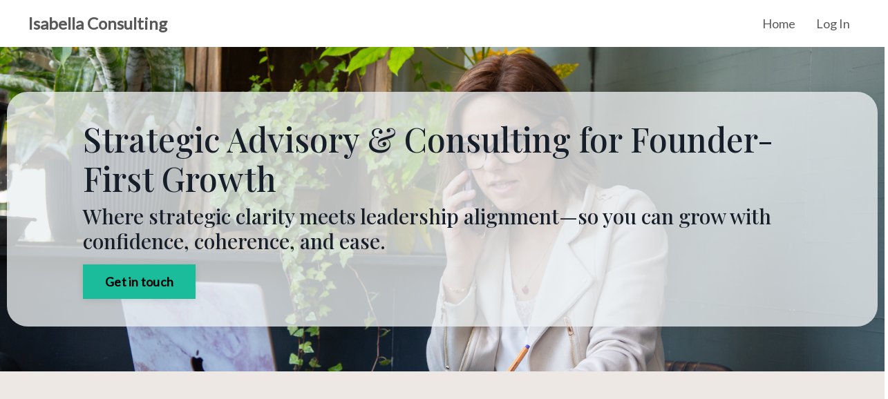

--- FILE ---
content_type: text/html; charset=utf-8
request_url: https://www.mind-style.co.uk/services
body_size: 20692
content:
<!doctype html>
<html lang="en">
  <head>
    
              <meta name="csrf-param" content="authenticity_token">
              <meta name="csrf-token" content="8+7yWSl81J+xtgwCnl5btYTuCE6LOmjwgT5qrmCZCsQVPuXlN2cGYhCP3/+/cq+Q7nPnZp8X4ckmV9+xmUBrCA==">
            
    <title>
      
        MindStyle Mindset and Marketing Services
      
    </title>
    <meta charset="utf-8" />
    <meta http-equiv="x-ua-compatible" content="ie=edge, chrome=1">
    <meta name="viewport" content="width=device-width, initial-scale=1, shrink-to-fit=no">
    
      <meta name="description" content="Learn ways to develop your business mindset and marketing strategies. Hire a Mindset Coach or Marketing Consultant today. MindStyle&#39;s business mentor." />
    
    <meta property="og:type" content="website">
<meta property="og:url" content="https://www.mind-style.co.uk/services">
<meta name="twitter:card" content="summary_large_image">

<meta property="og:title" content="MindStyle Mindset and Marketing Services">
<meta name="twitter:title" content="MindStyle Mindset and Marketing Services">


<meta property="og:description" content="Learn ways to develop your business mindset and marketing strategies. Hire a Mindset Coach or Marketing Consultant today. MindStyle&#39;s business mentor.">
<meta name="twitter:description" content="Learn ways to develop your business mindset and marketing strategies. Hire a Mindset Coach or Marketing Consultant today. MindStyle&#39;s business mentor.">



    
      <link href="https://kajabi-storefronts-production.kajabi-cdn.com/kajabi-storefronts-production/themes/2148275370/settings_images/PlWJ4S2PSpyIAXYRHYJT_Green_Circle.png?v=2" rel="shortcut icon" />
    
    <link rel="canonical" href="https://www.mind-style.co.uk/services" />

    <!-- Google Fonts ====================================================== -->
    <link rel="preconnect" href="https://fonts.gstatic.com" crossorigin>
    <link rel="stylesheet" media="print" onload="this.onload=null;this.removeAttribute(&#39;media&#39;);" type="text/css" href="//fonts.googleapis.com/css?family=Montserrat:400,700,400italic,700italic|Playfair+Display:400,700,400italic,700italic&amp;display=swap" />

    <!-- Kajabi CSS ======================================================== -->
    <link rel="stylesheet" media="print" onload="this.onload=null;this.removeAttribute(&#39;media&#39;);" type="text/css" href="https://kajabi-app-assets.kajabi-cdn.com/assets/core-0d125629e028a5a14579c81397830a1acd5cf5a9f3ec2d0de19efb9b0795fb03.css" />

    

    <!-- Font Awesome Icons -->
    <link rel="stylesheet" media="print" onload="this.onload=null;this.removeAttribute(&#39;media&#39;);" type="text/css" crossorigin="anonymous" href="https://use.fontawesome.com/releases/v5.15.2/css/all.css" />

    <link rel="stylesheet" media="screen" href="https://kajabi-storefronts-production.kajabi-cdn.com/kajabi-storefronts-production/themes/2148311120/assets/styles.css?1767196423966646" />

    <!-- Customer CSS ====================================================== -->
    <!-- If you're using custom css that affects the first render of the page, replace async_style_link below with styesheet_tag -->
    <link rel="stylesheet" media="print" onload="this.onload=null;this.removeAttribute(&#39;media&#39;);" type="text/css" href="https://kajabi-storefronts-production.kajabi-cdn.com/kajabi-storefronts-production/themes/2148311120/assets/overrides.css?1767196423966646" />
    <style>
  /* Custom CSS Added Via Theme Settings */
  /* CSS Overrides go here */
</style>


    <!-- Kajabi Editor Only CSS ============================================ -->
    

    <!-- Header hook ======================================================= -->
    <script type="text/javascript">
  var Kajabi = Kajabi || {};
</script>
<script type="text/javascript">
  Kajabi.currentSiteUser = {
    "id" : "-1",
    "type" : "Guest",
    "contactId" : "",
  };
</script>
<script type="text/javascript">
  Kajabi.theme = {
    activeThemeName: "Encore Page 2.x",
    previewThemeId: null,
    editor: false
  };
</script>
<meta name="turbo-prefetch" content="false">
<!-- Load Playfair Display + Lato -->
<link href="https://fonts.googleapis.com/css2?family=Playfair+Display:wght@400;500;600&family=Lato:wght@300;400;600&display=swap" rel="stylesheet">

<script>
// Apply fonts once the page loads
document.addEventListener("DOMContentLoaded", function() {
    const playfair = "'Playfair Display', serif";
    const lato = "'Lato', sans-serif";

    // Headings use Playfair Display
    const headingTags = document.querySelectorAll("h1, h2, h3, h4, h5, h6");
    headingTags.forEach(tag => {
        tag.style.fontFamily = playfair;
        tag.style.fontWeight = "500";
    });

    // Body text uses Lato
    const bodyElements = document.querySelectorAll("p, li, span, div, a, button, input, textarea");
    bodyElements.forEach(el => {
        el.style.fontFamily = lato;
    });

    // Buttons slightly bolder
    const buttonElements = document.querySelectorAll("button, .btn, .button");
    buttonElements.forEach(btn => {
        btn.style.fontFamily = lato;
        btn.style.fontWeight = "600";
    });
});
</script>

<style>
/* Global fallback to ensure styling consistency */
body {
    font-family: 'Lato', sans-serif !important;
}

/* Heading defaults */
h1, h2, h3, h4, h5, h6 {
    font-family: 'Playfair Display', serif !important;
    font-weight: 500 !important;
}

/* Buttons */
button, .btn, .button {
    font-family: 'Lato', sans-serif !important;
    font-weight: 600 !important;
}
</style>
<script>
(function(i,s,o,g,r,a,m){i['GoogleAnalyticsObject']=r;i[r]=i[r]||function(){
(i[r].q=i[r].q||[]).push(arguments)
},i[r].l=1*new Date();a=s.createElement(o),
m=s.getElementsByTagName(o)[0];a.async=1;a.src=g;m.parentNode.insertBefore(a,m)
})(window,document,'script','//www.google-analytics.com/analytics.js','ga');
ga('create', 'UA-205373123-1', 'auto', {});
ga('send', 'pageview');
</script>
<style type="text/css">
  #editor-overlay {
    display: none;
    border-color: #2E91FC;
    position: absolute;
    background-color: rgba(46,145,252,0.05);
    border-style: dashed;
    border-width: 3px;
    border-radius: 3px;
    pointer-events: none;
    cursor: pointer;
    z-index: 10000000000;
  }
  .editor-overlay-button {
    color: white;
    background: #2E91FC;
    border-radius: 2px;
    font-size: 13px;
    margin-inline-start: -24px;
    margin-block-start: -12px;
    padding-block: 3px;
    padding-inline: 10px;
    text-transform:uppercase;
    font-weight:bold;
    letter-spacing:1.5px;

    left: 50%;
    top: 50%;
    position: absolute;
  }
</style>
<script src="https://kajabi-app-assets.kajabi-cdn.com/vite/assets/track_analytics-999259ad.js" crossorigin="anonymous" type="module"></script><link rel="modulepreload" href="https://kajabi-app-assets.kajabi-cdn.com/vite/assets/stimulus-576c66eb.js" as="script" crossorigin="anonymous">
<link rel="modulepreload" href="https://kajabi-app-assets.kajabi-cdn.com/vite/assets/track_product_analytics-9c66ca0a.js" as="script" crossorigin="anonymous">
<link rel="modulepreload" href="https://kajabi-app-assets.kajabi-cdn.com/vite/assets/stimulus-e54d982b.js" as="script" crossorigin="anonymous">
<link rel="modulepreload" href="https://kajabi-app-assets.kajabi-cdn.com/vite/assets/trackProductAnalytics-3d5f89d8.js" as="script" crossorigin="anonymous">      <script type="text/javascript">
        if (typeof (window.rudderanalytics) === "undefined") {
          !function(){"use strict";window.RudderSnippetVersion="3.0.3";var sdkBaseUrl="https://cdn.rudderlabs.com/v3"
          ;var sdkName="rsa.min.js";var asyncScript=true;window.rudderAnalyticsBuildType="legacy",window.rudderanalytics=[]
          ;var e=["setDefaultInstanceKey","load","ready","page","track","identify","alias","group","reset","setAnonymousId","startSession","endSession","consent"]
          ;for(var n=0;n<e.length;n++){var t=e[n];window.rudderanalytics[t]=function(e){return function(){
          window.rudderanalytics.push([e].concat(Array.prototype.slice.call(arguments)))}}(t)}try{
          new Function('return import("")'),window.rudderAnalyticsBuildType="modern"}catch(a){}
          if(window.rudderAnalyticsMount=function(){
          "undefined"==typeof globalThis&&(Object.defineProperty(Object.prototype,"__globalThis_magic__",{get:function get(){
          return this},configurable:true}),__globalThis_magic__.globalThis=__globalThis_magic__,
          delete Object.prototype.__globalThis_magic__);var e=document.createElement("script")
          ;e.src="".concat(sdkBaseUrl,"/").concat(window.rudderAnalyticsBuildType,"/").concat(sdkName),e.async=asyncScript,
          document.head?document.head.appendChild(e):document.body.appendChild(e)
          },"undefined"==typeof Promise||"undefined"==typeof globalThis){var d=document.createElement("script")
          ;d.src="https://polyfill-fastly.io/v3/polyfill.min.js?version=3.111.0&features=Symbol%2CPromise&callback=rudderAnalyticsMount",
          d.async=asyncScript,document.head?document.head.appendChild(d):document.body.appendChild(d)}else{
          window.rudderAnalyticsMount()}window.rudderanalytics.load("2apYBMHHHWpiGqicceKmzPebApa","https://kajabiaarnyhwq.dataplane.rudderstack.com",{})}();
        }
      </script>
      <script type="text/javascript">
        if (typeof (window.rudderanalytics) !== "undefined") {
          rudderanalytics.page({"account_id":"104956","site_id":"117759"});
        }
      </script>
      <script type="text/javascript">
        if (typeof (window.rudderanalytics) !== "undefined") {
          (function () {
            function AnalyticsClickHandler (event) {
              const targetEl = event.target.closest('a') || event.target.closest('button');
              if (targetEl) {
                rudderanalytics.track('Site Link Clicked', Object.assign(
                  {"account_id":"104956","site_id":"117759"},
                  {
                    link_text: targetEl.textContent.trim(),
                    link_href: targetEl.href,
                    tag_name: targetEl.tagName,
                  }
                ));
              }
            };
            document.addEventListener('click', AnalyticsClickHandler);
          })();
        }
      </script>
<meta name='site_locale' content='en'><style type="text/css">
  /* Font Awesome 4 */
  .fa.fa-twitter{
    font-family:sans-serif;
  }
  .fa.fa-twitter::before{
    content:"𝕏";
    font-size:1.2em;
  }

  /* Font Awesome 5 */
  .fab.fa-twitter{
    font-family:sans-serif;
  }
  .fab.fa-twitter::before{
    content:"𝕏";
    font-size:1.2em;
  }
</style>
<link rel="stylesheet" href="https://cdn.jsdelivr.net/npm/@kajabi-ui/styles@1.0.4/dist/kajabi_products/kajabi_products.css" />
<script type="module" src="https://cdn.jsdelivr.net/npm/@pine-ds/core@3.13.0/dist/pine-core/pine-core.esm.js"></script>
<script nomodule src="https://cdn.jsdelivr.net/npm/@pine-ds/core@3.13.0/dist/pine-core/index.esm.js"></script>


  </head>

  <style>
  

  
    
  
</style>

  <body id="encore-theme" class="background-unrecognized">
    


    <div id="section-header" data-section-id="header">

<style>
  /* Default Header Styles */
  .header {
    
      background-color: #ffffff;
    
    font-size: 18px;
  }
  .header a,
  .header a.link-list__link,
  .header a.link-list__link:hover,
  .header a.social-icons__icon,
  .header .user__login a,
  .header .dropdown__item a,
  .header .dropdown__trigger:hover {
    color: #595959;
  }
  .header .dropdown__trigger {
    color: #595959 !important;
  }
  /* Mobile Header Styles */
  @media (max-width: 767px) {
    .header {
      
      font-size: 16px;
    }
    
    .header .hamburger__slices .hamburger__slice {
      
        background-color: ;
      
    }
    
      .header a.link-list__link, .dropdown__item a, .header__content--mobile {
        text-align: left;
      }
    
    .header--overlay .header__content--mobile  {
      padding-bottom: 20px;
    }
  }
  /* Sticky Styles */
  
    .header.header--fixed {
      background-color: #ffffff;
      
        background-color: ;
      
      
        background-color: ;
      
    }
    
    
    .header.header--fixed .hamburger__slice {
      
        background-color: ;
      
    }
  
</style>

<div class="hidden">
  
    
  
    
  
    
  
  
  
  
</div>

<header class="header header--static sticky   background-light header--close-on-scroll" kjb-settings-id="sections_header_settings_background_color">
  <div class="hello-bars">
    
      
    
      
    
      
    
  </div>
  
    <div class="header__wrap">
      <div class="header__content header__content--desktop background-light">
        <div class="container header__container media justify-content-left">
          
            
                <style>
@media (min-width: 768px) {
  #block-1555988494486 {
    text-align: left;
  }
} 
</style>

<div 
  id="block-1555988494486" 
  class="header__block header__block--logo header__block--show header__switch-content " 
  kjb-settings-id="sections_header_blocks_1555988494486_settings_stretch"
  
>
  

<style>
  #block-1555988494486 {
    line-height: 1;
  }
  #block-1555988494486 .logo__image {
    display: block;
    width: 80px;
  }
  #block-1555988494486 .logo__text {
    color: ;
  }
</style>

<a class="logo" href="/">
  
    <p class="logo__text" kjb-settings-id="sections_header_blocks_1555988494486_settings_logo_text">Isabella Consulting</p>
  
</a>

</div>

              
          
            
                <style>
@media (min-width: 768px) {
  #block-1555988491313 {
    text-align: right;
  }
} 
</style>

<div 
  id="block-1555988491313" 
  class="header__block header__switch-content header__block--menu stretch" 
  kjb-settings-id="sections_header_blocks_1555988491313_settings_stretch"
  
>
  <div class="link-list justify-content-right" kjb-settings-id="sections_header_blocks_1555988491313_settings_menu">
  
    <a class="link-list__link" href="https://www.mind-style.co.uk" >Home</a>
  
</div>

</div>

              
          
            
                <style>
@media (min-width: 768px) {
  #block-1628710538063 {
    text-align: left;
  }
} 
</style>

<div 
  id="block-1628710538063" 
  class="header__block header__switch-content header__block--user " 
  kjb-settings-id="sections_header_blocks_1628710538063_settings_stretch"
  
>
  <style>
  /* Dropdown menu colors for desktop */
  @media (min-width: 768px) {
    #block-1628710538063 .dropdown__menu {
      background: #FFFFFF;
      color: #595959;
    }
    #block-1628710538063 .dropdown__item a,
    #block-1628710538063 {
      color: #595959;
    }
  }
  /* Mobile menu text alignment */
  @media (max-width: 767px) {
    #block-1628710538063 .dropdown__item a,
    #block-1628710538063 .user__login a {
      text-align: left;
    }
  }
</style>

<div class="user" kjb-settings-id="sections_header_blocks_1628710538063_settings_language_login">
  
    <span class="user__login" kjb-settings-id="language_login"><a href="/login">Log In</a></span>
  
</div>

</div>

              
          
          
            <div class="hamburger hidden--desktop" kjb-settings-id="sections_header_settings_hamburger_color">
              <div class="hamburger__slices">
                <div class="hamburger__slice hamburger--slice-1"></div>
                <div class="hamburger__slice hamburger--slice-2"></div>
                <div class="hamburger__slice hamburger--slice-3"></div>
                <div class="hamburger__slice hamburger--slice-4"></div>
              </div>
            </div>
          
          
        </div>
      </div>
      <div class="header__content header__content--mobile">
        <div class="header__switch-content header__spacer"></div>
      </div>
    </div>
  
</header>

</div>
    <main>
      <div data-content-for-index data-dynamic-sections="index"><div id="section-1767190820988" data-section-id="1767190820988"><style>
  
    #section-1767190820988 {
      background-image: url(https://kajabi-storefronts-production.kajabi-cdn.com/kajabi-storefronts-production/file-uploads/themes/2148311120/settings_images/64dfe76-78aa-2014-b68f-42b14ff4c4a_Screenshot_2025-12-31_at_14.23.19.png);
      background-position: center;
    }
  
  #section-1767190820988 .section__overlay {
    position: absolute;
    width: 100%;
    height: 100%;
    left: 0;
    top: 0;
    background-color: ;
  }
  #section-1767190820988 .sizer {
    padding-top: 40px;
    padding-bottom: 40px;
  }
  #section-1767190820988 .container {
    max-width: calc(1260px + 10px + 10px);
    padding-right: 10px;
    padding-left: 10px;
    
  }
  #section-1767190820988 .row {
    
  }
  #section-1767190820988 .container--full {
    width: 100%;
    max-width: calc(100% + 10px + 10px);
  }
  @media (min-width: 768px) {
    
      #section-1767190820988 {
        
      }
    
    #section-1767190820988 .sizer {
      padding-top: 50px;
      padding-bottom: 50px;
    }
    #section-1767190820988 .container {
      max-width: calc(1260px + 5px + 5px);
      padding-right: 5px;
      padding-left: 5px;
    }
    #section-1767190820988 .container--full {
      max-width: calc(100% + 5px + 5px);
    }
  }
  
  
</style>


<section kjb-settings-id="sections_1767190820988_settings_background_color"
  class="section
  
  
   "
  data-reveal-event=""
  data-reveal-offset=""
  data-reveal-units="seconds">
  <div class="sizer ">
    
    <div class="section__overlay"></div>
    <div class="container ">
      <div class="row align-items-start justify-content-center">
        
          




<style>
  /* flush setting */
  
  
  /* margin settings */
  #block-1767190820988_0, [data-slick-id="1767190820988_0"] {
    margin-top: 0px;
    margin-right: 0px;
    margin-bottom: 0px;
    margin-left: 0px;
  }
  #block-1767190820988_0 .block, [data-slick-id="1767190820988_0"] .block {
    /* border settings */
    border: 10px solid rgba(0, 0, 0, 0);
    border-radius: 30px;
    

    /* background color */
    
      background-color: rgba(236, 240, 241, 0.78);
    
    /* default padding for mobile */
    
      padding: 20px;
    
    
      padding: 20px;
    
    
      
        padding: 20px;
      
    
    /* mobile padding overrides */
    
    
    
    
    
  }

  @media (min-width: 768px) {
    /* desktop margin settings */
    #block-1767190820988_0, [data-slick-id="1767190820988_0"] {
      margin-top: 0px;
      margin-right: 350px;
      margin-bottom: 0px;
      margin-left: 350px;
    }
    #block-1767190820988_0 .block, [data-slick-id="1767190820988_0"] .block {
      /* default padding for desktop  */
      
        padding: 30px;
      
      
        
          padding: 30px;
        
      
      /* desktop padding overrides */
      
      
      
        padding-right: 100px;
      
      
      
        padding-left: 100px;
      
    }
  }
  /* mobile text align */
  @media (max-width: 767px) {
    #block-1767190820988_0, [data-slick-id="1767190820988_0"] {
      text-align: left;
    }
  }
</style>



<div
  id="block-1767190820988_0"
  class="
  block-type--text
  text-left
  col-12
  
  
  
    
  
  
  "
  
  data-reveal-event=""
  data-reveal-offset=""
  data-reveal-units="seconds"
  
    kjb-settings-id="sections_1767190820988_blocks_1767190820988_0_settings_width"
  
  
>
  <div class="block
    box-shadow-medium
     background-light"
    
      data-aos="none"
      data-aos-delay="0"
      data-aos-duration="0"
    
    
  >
    
    <style>
  
  #block-1577982541036_0 .btn {
    margin-top: 1rem;
  }
</style>


  <h1 style="text-align: left;">Strategic Advisory &amp; Consulting for Founder-First Growth</h1>
<h3>Where strategic clarity meets leadership alignment—so you can grow with confidence, coherence, and ease.</h3>



  






<style>
  #block-1767190820988_0 .btn,
  [data-slick-id="1767190820988_0"] .block .btn {
    color: #000000;
    border-color: #1abc9c;
    border-radius: 0px;
    background-color: #1abc9c;
  }
  #block-1767190820988_0 .btn--outline,
  [data-slick-id="1767190820988_0"] .block .btn--outline {
    background: transparent;
    color: #1abc9c;
  }
</style>

<a class="btn btn--solid btn--medium btn--auto" href="/resource_redirect/landing_pages/2147772681"    kjb-settings-id="sections_1767190820988_blocks_1767190820988_0_settings_btn_background_color" role="button">
  Get in touch
</a>




  </div>
</div>


        
      </div>
    </div>
  </div>
</section>
</div><div id="section-1767191728016" data-section-id="1767191728016"><style>
  
  #section-1767191728016 .section__overlay {
    position: absolute;
    width: 100%;
    height: 100%;
    left: 0;
    top: 0;
    background-color: #ede8e3;
  }
  #section-1767191728016 .sizer {
    padding-top: 40px;
    padding-bottom: 40px;
  }
  #section-1767191728016 .container {
    max-width: calc(1260px + 10px + 10px);
    padding-right: 10px;
    padding-left: 10px;
    
  }
  #section-1767191728016 .row {
    
  }
  #section-1767191728016 .container--full {
    width: 100%;
    max-width: calc(100% + 10px + 10px);
  }
  @media (min-width: 768px) {
    
    #section-1767191728016 .sizer {
      padding-top: 50px;
      padding-bottom: 50px;
    }
    #section-1767191728016 .container {
      max-width: calc(1260px + 40px + 40px);
      padding-right: 40px;
      padding-left: 40px;
    }
    #section-1767191728016 .container--full {
      max-width: calc(100% + 40px + 40px);
    }
  }
  
  
</style>


<section kjb-settings-id="sections_1767191728016_settings_background_color"
  class="section
  
  
   background-light "
  data-reveal-event=""
  data-reveal-offset=""
  data-reveal-units="seconds">
  <div class="sizer ">
    
    <div class="section__overlay"></div>
    <div class="container ">
      <div class="row align-items-center justify-content-center">
        
          




<style>
  /* flush setting */
  
  
  /* margin settings */
  #block-1767191728016_0, [data-slick-id="1767191728016_0"] {
    margin-top: 0px;
    margin-right: 0px;
    margin-bottom: 0px;
    margin-left: 0px;
  }
  #block-1767191728016_0 .block, [data-slick-id="1767191728016_0"] .block {
    /* border settings */
    border: 4px none black;
    border-radius: 4px;
    

    /* background color */
    
    /* default padding for mobile */
    
    
    
    /* mobile padding overrides */
    
    
    
    
    
  }

  @media (min-width: 768px) {
    /* desktop margin settings */
    #block-1767191728016_0, [data-slick-id="1767191728016_0"] {
      margin-top: 0px;
      margin-right: 0px;
      margin-bottom: 0px;
      margin-left: 0px;
    }
    #block-1767191728016_0 .block, [data-slick-id="1767191728016_0"] .block {
      /* default padding for desktop  */
      
      
      /* desktop padding overrides */
      
      
      
      
      
    }
  }
  /* mobile text align */
  @media (max-width: 767px) {
    #block-1767191728016_0, [data-slick-id="1767191728016_0"] {
      text-align: left;
    }
  }
</style>



<div
  id="block-1767191728016_0"
  class="
  block-type--text
  text-center
  col-10
  
  
  
     animated 
  
  
  "
  
  data-reveal-event=""
  data-reveal-offset=""
  data-reveal-units="seconds"
  
    kjb-settings-id="sections_1767191728016_blocks_1767191728016_0_settings_width"
  
  
>
  <div class="block
    box-shadow-none
    "
    
      data-aos="fade"
      data-aos-delay="0"
      data-aos-duration="1000"
    
    
  >
    
    <style>
  
  #block-1577982541036_0 .btn {
    margin-top: 1rem;
  }
</style>


  <h4 style="text-align: justify; font-family: 'Playfair Display', serif; font-weight: 500;"><strong data-end="585" data-start="473"><span style="color: #34495e;">The Business Alignment Method®</span> sits at the intersection of strategic advisory and mindset-driven consulting.</strong></h4>
<h4 style="text-align: justify; font-family: 'Playfair Display', serif; font-weight: 500;">These services are designed to bring you back into alignment—so you can lead, decide, and grow from a grounded, confident place.</h4>
<h4 style="text-align: justify; font-family: 'Playfair Display', serif; font-weight: 500;">As a founder, you are supported to make aligned decisions, design coherent offerings, and build strong market positioning—so you can <strong>create sustainable momentum without overwhelm.</strong></h4>
<h4 style="text-align: justify; font-family: 'Playfair Display', serif; font-weight: 500;">If you're ready for clear thinking, intelligent growth, and support that strengthens both you and the business you're building, you're in the right place.</h4>




  </div>
</div>


        
      </div>
    </div>
  </div>
</section>
</div><div id="section-1767192260414" data-section-id="1767192260414"><style>
  
  #section-1767192260414 .section__overlay {
    position: absolute;
    width: 100%;
    height: 100%;
    left: 0;
    top: 0;
    background-color: #f7f5f2;
  }
  #section-1767192260414 .sizer {
    padding-top: 40px;
    padding-bottom: 40px;
  }
  #section-1767192260414 .container {
    max-width: calc(1260px + 10px + 10px);
    padding-right: 10px;
    padding-left: 10px;
    
  }
  #section-1767192260414 .row {
    
  }
  #section-1767192260414 .container--full {
    width: 100%;
    max-width: calc(100% + 10px + 10px);
  }
  @media (min-width: 768px) {
    
    #section-1767192260414 .sizer {
      padding-top: 50px;
      padding-bottom: 50px;
    }
    #section-1767192260414 .container {
      max-width: calc(1260px + 40px + 40px);
      padding-right: 40px;
      padding-left: 40px;
    }
    #section-1767192260414 .container--full {
      max-width: calc(100% + 40px + 40px);
    }
  }
  
  
</style>


<section kjb-settings-id="sections_1767192260414_settings_background_color"
  class="section
  
  
   background-light "
  data-reveal-event=""
  data-reveal-offset=""
  data-reveal-units="seconds">
  <div class="sizer ">
    
    <div class="section__overlay"></div>
    <div class="container ">
      <div class="row align-items-center justify-content-center">
        
          




<style>
  /* flush setting */
  
  
  /* margin settings */
  #block-1767192260414_0, [data-slick-id="1767192260414_0"] {
    margin-top: 0px;
    margin-right: 0px;
    margin-bottom: 0px;
    margin-left: 0px;
  }
  #block-1767192260414_0 .block, [data-slick-id="1767192260414_0"] .block {
    /* border settings */
    border: 4px none black;
    border-radius: 4px;
    

    /* background color */
    
    /* default padding for mobile */
    
    
    
    /* mobile padding overrides */
    
    
    
    
    
  }

  @media (min-width: 768px) {
    /* desktop margin settings */
    #block-1767192260414_0, [data-slick-id="1767192260414_0"] {
      margin-top: 0px;
      margin-right: 0px;
      margin-bottom: 0px;
      margin-left: 0px;
    }
    #block-1767192260414_0 .block, [data-slick-id="1767192260414_0"] .block {
      /* default padding for desktop  */
      
      
      /* desktop padding overrides */
      
      
      
      
      
    }
  }
  /* mobile text align */
  @media (max-width: 767px) {
    #block-1767192260414_0, [data-slick-id="1767192260414_0"] {
      text-align: left;
    }
  }
</style>



<div
  id="block-1767192260414_0"
  class="
  block-type--text
  text-center
  col-10
  
  
  
     animated 
  
  
  "
  
  data-reveal-event=""
  data-reveal-offset=""
  data-reveal-units="seconds"
  
    kjb-settings-id="sections_1767192260414_blocks_1767192260414_0_settings_width"
  
  
>
  <div class="block
    box-shadow-none
    "
    
      data-aos="fade"
      data-aos-delay="0"
      data-aos-duration="1000"
    
    
  >
    
    <style>
  
  #block-1577982541036_0 .btn {
    margin-top: 1rem;
  }
</style>


  <h3 style="text-align: left;"><strong data-start="473" data-end="585">The 3 Pillars of Alignment</strong></h3>
<h5 data-start="1322" data-end="1435" style="text-align: justify;"><strong data-start="1322" data-end="1435"><span style="color: #ff6f59;">The Business Alignment Method®</span> brings together three pillars essential for sustainable, founder-first growth:</strong></h5>
<p style="text-align: justify;"> </p>
<h5 data-start="1322" data-end="1435" style="text-align: justify;"><strong data-start="1440" data-end="1464">Leadership Alignment: </strong>Values-led decision-making, clarity under pressure, resilient leadership.</h5>
<h5 data-start="1322" data-end="1435" style="text-align: justify;"><strong data-start="1548" data-end="1574">Strategic Architecture: </strong>Offers, positioning, and operating models built around your strengths—not trends.</h5>
<h5 data-start="1322" data-end="1435" style="text-align: justify;"><strong data-start="1666" data-end="1686">Market Authority: </strong>Clear differentiation, credibility, and visibility that attracts demand.</h5>
<h5 data-start="1766" data-end="1879" style="text-align: left;"> </h5>
<h5 data-start="1766" data-end="1879" style="text-align: left;"><em data-start="1766" data-end="1879">Every service integrates all three pillars, ensuring growth that strengthens both the business and the founder.</em></h5>
<h4 style="text-align: left;"> </h4>




  </div>
</div>


        
      </div>
    </div>
  </div>
</section>
</div><div id="section-1625752061792" data-section-id="1625752061792"></div><div id="section-1631038614234" data-section-id="1631038614234"></div><div id="section-1606162526640" data-section-id="1606162526640"></div><div id="section-1738578916318" data-section-id="1738578916318"></div><div id="section-1748256545758" data-section-id="1748256545758"></div><div id="section-1748346814719" data-section-id="1748346814719"><style>
  
  #section-1748346814719 .section__overlay {
    position: absolute;
    width: 100%;
    height: 100%;
    left: 0;
    top: 0;
    background-color: ;
  }
  #section-1748346814719 .sizer {
    padding-top: 40px;
    padding-bottom: 40px;
  }
  #section-1748346814719 .container {
    max-width: calc(1260px + 10px + 10px);
    padding-right: 10px;
    padding-left: 10px;
    
  }
  #section-1748346814719 .row {
    
  }
  #section-1748346814719 .container--full {
    width: 100%;
    max-width: calc(100% + 10px + 10px);
  }
  @media (min-width: 768px) {
    
    #section-1748346814719 .sizer {
      padding-top: 100px;
      padding-bottom: 100px;
    }
    #section-1748346814719 .container {
      max-width: calc(1260px + 40px + 40px);
      padding-right: 40px;
      padding-left: 40px;
    }
    #section-1748346814719 .container--full {
      max-width: calc(100% + 40px + 40px);
    }
  }
  
  
</style>


<section kjb-settings-id="sections_1748346814719_settings_background_color"
  class="section
  
  
   "
  data-reveal-event=""
  data-reveal-offset=""
  data-reveal-units="seconds">
  <div class="sizer ">
    
    <div class="section__overlay"></div>
    <div class="container ">
      <div class="row align-items-center justify-content-center">
        
          




<style>
  /* flush setting */
  
  
  /* margin settings */
  #block-1748346814719_0, [data-slick-id="1748346814719_0"] {
    margin-top: 0px;
    margin-right: 0px;
    margin-bottom: 0px;
    margin-left: 0px;
  }
  #block-1748346814719_0 .block, [data-slick-id="1748346814719_0"] .block {
    /* border settings */
    border: 4px  black;
    border-radius: 4px;
    

    /* background color */
    
    /* default padding for mobile */
    
    
      padding: 20px;
    
    
      
        padding: 20px;
      
    
    /* mobile padding overrides */
    
    
      padding-top: 0px;
    
    
      padding-right: 0px;
    
    
      padding-bottom: 0px;
    
    
      padding-left: 0px;
    
  }

  @media (min-width: 768px) {
    /* desktop margin settings */
    #block-1748346814719_0, [data-slick-id="1748346814719_0"] {
      margin-top: 0px;
      margin-right: 0px;
      margin-bottom: 0px;
      margin-left: 0px;
    }
    #block-1748346814719_0 .block, [data-slick-id="1748346814719_0"] .block {
      /* default padding for desktop  */
      
      
        
          padding: 30px;
        
      
      /* desktop padding overrides */
      
      
        padding-top: 0px;
      
      
        padding-right: 0px;
      
      
        padding-bottom: 0px;
      
      
        padding-left: 0px;
      
    }
  }
  /* mobile text align */
  @media (max-width: 767px) {
    #block-1748346814719_0, [data-slick-id="1748346814719_0"] {
      text-align: left;
    }
  }
</style>



<div
  id="block-1748346814719_0"
  class="
  block-type--text
  text-left
  col-12
  
  
  
    
  
  
  "
  
  data-reveal-event=""
  data-reveal-offset=""
  data-reveal-units="seconds"
  
    kjb-settings-id="sections_1748346814719_blocks_1748346814719_0_settings_width"
  
  
>
  <div class="block
    box-shadow-
    "
    
      data-aos="none"
      data-aos-delay="0"
      data-aos-duration="0"
    
    
  >
    
    <style>
  
  #block-1577982541036_0 .btn {
    margin-top: 1rem;
  }
</style>


  <h2>How you can work with me:</h2>
<hr />
<h2> </h2>




  </div>
</div>


        
          




<style>
  /* flush setting */
  
  
  /* margin settings */
  #block-1748346814719_1, [data-slick-id="1748346814719_1"] {
    margin-top: 0px;
    margin-right: 0px;
    margin-bottom: 0px;
    margin-left: 0px;
  }
  #block-1748346814719_1 .block, [data-slick-id="1748346814719_1"] .block {
    /* border settings */
    border: 4px  black;
    border-radius: 0px;
    

    /* background color */
    
    /* default padding for mobile */
    
    
      padding: 20px;
    
    
      
    
    /* mobile padding overrides */
    
      padding: 0;
    
    
      padding-top: 0px;
    
    
      padding-right: 0px;
    
    
      padding-bottom: 0px;
    
    
      padding-left: 0px;
    
  }

  @media (min-width: 768px) {
    /* desktop margin settings */
    #block-1748346814719_1, [data-slick-id="1748346814719_1"] {
      margin-top: 0px;
      margin-right: 0px;
      margin-bottom: 0px;
      margin-left: 0px;
    }
    #block-1748346814719_1 .block, [data-slick-id="1748346814719_1"] .block {
      /* default padding for desktop  */
      
      
        
      
      /* desktop padding overrides */
      
        padding: 0;
      
      
        padding-top: 0px;
      
      
        padding-right: 0px;
      
      
        padding-bottom: 0px;
      
      
        padding-left: 0px;
      
    }
  }
  /* mobile text align */
  @media (max-width: 767px) {
    #block-1748346814719_1, [data-slick-id="1748346814719_1"] {
      text-align: ;
    }
  }
</style>



<div
  id="block-1748346814719_1"
  class="
  block-type--image
  text-
  col-3
  
  
  
    
  
  
  "
  
  data-reveal-event=""
  data-reveal-offset=""
  data-reveal-units="seconds"
  
    kjb-settings-id="sections_1748346814719_blocks_1748346814719_1_settings_width"
  
  
>
  <div class="block
    box-shadow-
    "
    
      data-aos="none"
      data-aos-delay="0"
      data-aos-duration="0"
    
    
  >
    
    

<style>
  #block-1748346814719_1 .block,
  [data-slick-id="1748346814719_1"] .block {
    display: flex;
    justify-content: flex-start;
  }
  #block-1748346814719_1 .image,
  [data-slick-id="1748346814719_1"] .image {
    width: 100%;
    overflow: hidden;
    
    border-radius: 4px;
    
  }
  #block-1748346814719_1 .image__image,
  [data-slick-id="1748346814719_1"] .image__image {
    width: 100%;
    
  }
  #block-1748346814719_1 .image__overlay,
  [data-slick-id="1748346814719_1"] .image__overlay {
    
      opacity: 0;
    
    background-color: #fff;
    border-radius: 4px;
    
  }
  
  #block-1748346814719_1 .image__overlay-text,
  [data-slick-id="1748346814719_1"] .image__overlay-text {
    color:  !important;
  }
  @media (min-width: 768px) {
    #block-1748346814719_1 .block,
    [data-slick-id="1748346814719_1"] .block {
        display: flex;
        justify-content: flex-start;
    }
    #block-1748346814719_1 .image__overlay,
    [data-slick-id="1748346814719_1"] .image__overlay {
      
        opacity: 0;
      
    }
    #block-1748346814719_1 .image__overlay:hover {
      opacity: 1;
    }
  }
  
</style>

<div class="image">
  
    
        <img loading="auto" class="image__image" alt="" kjb-settings-id="sections_1748346814719_blocks_1748346814719_1_settings_image" src="https://kajabi-storefronts-production.kajabi-cdn.com/kajabi-storefronts-production/file-uploads/themes/2148311120/settings_images/7f7f11-5f8-0e73-276a-8ac5068ee4c7_Screenshot_2025-05-26_at_14.33.03.png" />
    
    
  
</div>

  </div>
</div>


        
          




<style>
  /* flush setting */
  
  
  /* margin settings */
  #block-1748346814719_2, [data-slick-id="1748346814719_2"] {
    margin-top: 0px;
    margin-right: 0px;
    margin-bottom: 0px;
    margin-left: 0px;
  }
  #block-1748346814719_2 .block, [data-slick-id="1748346814719_2"] .block {
    /* border settings */
    border: 4px  black;
    border-radius: 0px;
    

    /* background color */
    
    /* default padding for mobile */
    
    
      padding: 20px;
    
    
      
    
    /* mobile padding overrides */
    
      padding: 0;
    
    
      padding-top: 0px;
    
    
      padding-right: 0px;
    
    
      padding-bottom: 0px;
    
    
      padding-left: 0px;
    
  }

  @media (min-width: 768px) {
    /* desktop margin settings */
    #block-1748346814719_2, [data-slick-id="1748346814719_2"] {
      margin-top: 0px;
      margin-right: 0px;
      margin-bottom: 0px;
      margin-left: 0px;
    }
    #block-1748346814719_2 .block, [data-slick-id="1748346814719_2"] .block {
      /* default padding for desktop  */
      
      
        
      
      /* desktop padding overrides */
      
        padding: 0;
      
      
        padding-top: 0px;
      
      
        padding-right: 0px;
      
      
        padding-bottom: 0px;
      
      
        padding-left: 0px;
      
    }
  }
  /* mobile text align */
  @media (max-width: 767px) {
    #block-1748346814719_2, [data-slick-id="1748346814719_2"] {
      text-align: ;
    }
  }
</style>



<div
  id="block-1748346814719_2"
  class="
  block-type--image
  text-
  col-3
  
  
  
    
  
  
  "
  
  data-reveal-event=""
  data-reveal-offset=""
  data-reveal-units="seconds"
  
    kjb-settings-id="sections_1748346814719_blocks_1748346814719_2_settings_width"
  
  
>
  <div class="block
    box-shadow-
    "
    
      data-aos="none"
      data-aos-delay="0"
      data-aos-duration="0"
    
    
  >
    
    

<style>
  #block-1748346814719_2 .block,
  [data-slick-id="1748346814719_2"] .block {
    display: flex;
    justify-content: flex-start;
  }
  #block-1748346814719_2 .image,
  [data-slick-id="1748346814719_2"] .image {
    width: 100%;
    overflow: hidden;
    
    border-radius: 4px;
    
  }
  #block-1748346814719_2 .image__image,
  [data-slick-id="1748346814719_2"] .image__image {
    width: 100%;
    
  }
  #block-1748346814719_2 .image__overlay,
  [data-slick-id="1748346814719_2"] .image__overlay {
    
      opacity: 0;
    
    background-color: #fff;
    border-radius: 4px;
    
  }
  
  #block-1748346814719_2 .image__overlay-text,
  [data-slick-id="1748346814719_2"] .image__overlay-text {
    color:  !important;
  }
  @media (min-width: 768px) {
    #block-1748346814719_2 .block,
    [data-slick-id="1748346814719_2"] .block {
        display: flex;
        justify-content: flex-start;
    }
    #block-1748346814719_2 .image__overlay,
    [data-slick-id="1748346814719_2"] .image__overlay {
      
        opacity: 0;
      
    }
    #block-1748346814719_2 .image__overlay:hover {
      opacity: 1;
    }
  }
  
</style>

<div class="image">
  
    
        <img loading="auto" class="image__image" alt="" kjb-settings-id="sections_1748346814719_blocks_1748346814719_2_settings_image" src="https://kajabi-storefronts-production.kajabi-cdn.com/kajabi-storefronts-production/file-uploads/themes/2148311120/settings_images/ceaec4e-c52-aa61-3b87-bcbaf3d18cbd_Sunflower_-_focused_on_sunshine.jpg" />
    
    
  
</div>

  </div>
</div>


        
          




<style>
  /* flush setting */
  
  
  /* margin settings */
  #block-1748346814719_3, [data-slick-id="1748346814719_3"] {
    margin-top: 0px;
    margin-right: 0px;
    margin-bottom: 0px;
    margin-left: 0px;
  }
  #block-1748346814719_3 .block, [data-slick-id="1748346814719_3"] .block {
    /* border settings */
    border: 4px  black;
    border-radius: 0px;
    

    /* background color */
    
    /* default padding for mobile */
    
    
      padding: 20px;
    
    
      
    
    /* mobile padding overrides */
    
      padding: 0;
    
    
      padding-top: 0px;
    
    
      padding-right: 0px;
    
    
      padding-bottom: 0px;
    
    
      padding-left: 0px;
    
  }

  @media (min-width: 768px) {
    /* desktop margin settings */
    #block-1748346814719_3, [data-slick-id="1748346814719_3"] {
      margin-top: 0px;
      margin-right: 0px;
      margin-bottom: 0px;
      margin-left: 0px;
    }
    #block-1748346814719_3 .block, [data-slick-id="1748346814719_3"] .block {
      /* default padding for desktop  */
      
      
        
      
      /* desktop padding overrides */
      
        padding: 0;
      
      
        padding-top: 0px;
      
      
        padding-right: 0px;
      
      
        padding-bottom: 0px;
      
      
        padding-left: 0px;
      
    }
  }
  /* mobile text align */
  @media (max-width: 767px) {
    #block-1748346814719_3, [data-slick-id="1748346814719_3"] {
      text-align: ;
    }
  }
</style>



<div
  id="block-1748346814719_3"
  class="
  block-type--image
  text-
  col-3
  
  
  
    
  
  
  "
  
  data-reveal-event=""
  data-reveal-offset=""
  data-reveal-units="seconds"
  
    kjb-settings-id="sections_1748346814719_blocks_1748346814719_3_settings_width"
  
  
>
  <div class="block
    box-shadow-
    "
    
      data-aos="none"
      data-aos-delay="0"
      data-aos-duration="0"
    
    
  >
    
    

<style>
  #block-1748346814719_3 .block,
  [data-slick-id="1748346814719_3"] .block {
    display: flex;
    justify-content: flex-start;
  }
  #block-1748346814719_3 .image,
  [data-slick-id="1748346814719_3"] .image {
    width: 100%;
    overflow: hidden;
    
    border-radius: 4px;
    
  }
  #block-1748346814719_3 .image__image,
  [data-slick-id="1748346814719_3"] .image__image {
    width: 100%;
    
  }
  #block-1748346814719_3 .image__overlay,
  [data-slick-id="1748346814719_3"] .image__overlay {
    
      opacity: 0;
    
    background-color: #fff;
    border-radius: 4px;
    
  }
  
  #block-1748346814719_3 .image__overlay-text,
  [data-slick-id="1748346814719_3"] .image__overlay-text {
    color:  !important;
  }
  @media (min-width: 768px) {
    #block-1748346814719_3 .block,
    [data-slick-id="1748346814719_3"] .block {
        display: flex;
        justify-content: flex-start;
    }
    #block-1748346814719_3 .image__overlay,
    [data-slick-id="1748346814719_3"] .image__overlay {
      
        opacity: 0;
      
    }
    #block-1748346814719_3 .image__overlay:hover {
      opacity: 1;
    }
  }
  
</style>

<div class="image">
  
    
        <img loading="auto" class="image__image" alt="" kjb-settings-id="sections_1748346814719_blocks_1748346814719_3_settings_image" src="https://kajabi-storefronts-production.kajabi-cdn.com/kajabi-storefronts-production/file-uploads/themes/2148311120/settings_images/2555-ea54-b4dc-d0f5-3f7706e428a2_Daisy_stronger_more_beautiful_together.jpg" />
    
    
  
</div>

  </div>
</div>


        
          




<style>
  /* flush setting */
  
  
  /* margin settings */
  #block-1748346814719_4, [data-slick-id="1748346814719_4"] {
    margin-top: 0px;
    margin-right: 0px;
    margin-bottom: 0px;
    margin-left: 0px;
  }
  #block-1748346814719_4 .block, [data-slick-id="1748346814719_4"] .block {
    /* border settings */
    border: 4px  black;
    border-radius: 0px;
    

    /* background color */
    
    /* default padding for mobile */
    
    
      padding: 20px;
    
    
      
    
    /* mobile padding overrides */
    
      padding: 0;
    
    
      padding-top: 0px;
    
    
      padding-right: 0px;
    
    
      padding-bottom: 0px;
    
    
      padding-left: 0px;
    
  }

  @media (min-width: 768px) {
    /* desktop margin settings */
    #block-1748346814719_4, [data-slick-id="1748346814719_4"] {
      margin-top: 0px;
      margin-right: 0px;
      margin-bottom: 0px;
      margin-left: 0px;
    }
    #block-1748346814719_4 .block, [data-slick-id="1748346814719_4"] .block {
      /* default padding for desktop  */
      
      
        
      
      /* desktop padding overrides */
      
        padding: 0;
      
      
        padding-top: 0px;
      
      
        padding-right: 0px;
      
      
        padding-bottom: 0px;
      
      
        padding-left: 0px;
      
    }
  }
  /* mobile text align */
  @media (max-width: 767px) {
    #block-1748346814719_4, [data-slick-id="1748346814719_4"] {
      text-align: ;
    }
  }
</style>



<div
  id="block-1748346814719_4"
  class="
  block-type--image
  text-
  col-3
  
  
  
    
  
  
  "
  
  data-reveal-event=""
  data-reveal-offset=""
  data-reveal-units="seconds"
  
    kjb-settings-id="sections_1748346814719_blocks_1748346814719_4_settings_width"
  
  
>
  <div class="block
    box-shadow-
    "
    
      data-aos="none"
      data-aos-delay="0"
      data-aos-duration="0"
    
    
  >
    
    

<style>
  #block-1748346814719_4 .block,
  [data-slick-id="1748346814719_4"] .block {
    display: flex;
    justify-content: flex-start;
  }
  #block-1748346814719_4 .image,
  [data-slick-id="1748346814719_4"] .image {
    width: 100%;
    overflow: hidden;
    
    border-radius: 4px;
    
  }
  #block-1748346814719_4 .image__image,
  [data-slick-id="1748346814719_4"] .image__image {
    width: 100%;
    
  }
  #block-1748346814719_4 .image__overlay,
  [data-slick-id="1748346814719_4"] .image__overlay {
    
      opacity: 0;
    
    background-color: #fff;
    border-radius: 4px;
    
  }
  
  #block-1748346814719_4 .image__overlay-text,
  [data-slick-id="1748346814719_4"] .image__overlay-text {
    color:  !important;
  }
  @media (min-width: 768px) {
    #block-1748346814719_4 .block,
    [data-slick-id="1748346814719_4"] .block {
        display: flex;
        justify-content: flex-start;
    }
    #block-1748346814719_4 .image__overlay,
    [data-slick-id="1748346814719_4"] .image__overlay {
      
        opacity: 0;
      
    }
    #block-1748346814719_4 .image__overlay:hover {
      opacity: 1;
    }
  }
  
</style>

<div class="image">
  
    
        <img loading="auto" class="image__image" alt="" kjb-settings-id="sections_1748346814719_blocks_1748346814719_4_settings_image" src="https://kajabi-storefronts-production.kajabi-cdn.com/kajabi-storefronts-production/file-uploads/themes/2148311120/settings_images/62d3a2b-85bb-386d-b8c8-8b88cdf3d7e_Screenshot_2025-05-26_at_14.36.21.png" />
    
    
  
</div>

  </div>
</div>


        
          




<style>
  /* flush setting */
  
  
  /* margin settings */
  #block-1748346814719_9, [data-slick-id="1748346814719_9"] {
    margin-top: 0px;
    margin-right: 0px;
    margin-bottom: 0px;
    margin-left: 0px;
  }
  #block-1748346814719_9 .block, [data-slick-id="1748346814719_9"] .block {
    /* border settings */
    border: 4px  black;
    border-radius: 4px;
    

    /* background color */
    
    /* default padding for mobile */
    
    
      padding: 20px;
    
    
      
        padding: 20px;
      
    
    /* mobile padding overrides */
    
    
      padding-top: 0px;
    
    
      padding-right: 0px;
    
    
      padding-bottom: 0px;
    
    
      padding-left: 0px;
    
  }

  @media (min-width: 768px) {
    /* desktop margin settings */
    #block-1748346814719_9, [data-slick-id="1748346814719_9"] {
      margin-top: 0px;
      margin-right: 0px;
      margin-bottom: 0px;
      margin-left: 0px;
    }
    #block-1748346814719_9 .block, [data-slick-id="1748346814719_9"] .block {
      /* default padding for desktop  */
      
      
        
          padding: 30px;
        
      
      /* desktop padding overrides */
      
      
        padding-top: 0px;
      
      
        padding-right: 0px;
      
      
        padding-bottom: 0px;
      
      
        padding-left: 0px;
      
    }
  }
  /* mobile text align */
  @media (max-width: 767px) {
    #block-1748346814719_9, [data-slick-id="1748346814719_9"] {
      text-align: left;
    }
  }
</style>



<div
  id="block-1748346814719_9"
  class="
  block-type--code
  text-left
  col-12
  
  
  
    
  
  
  "
  
  data-reveal-event=""
  data-reveal-offset=""
  data-reveal-units="seconds"
  
    kjb-settings-id="sections_1748346814719_blocks_1748346814719_9_settings_width"
  
  
>
  <div class="block
    box-shadow-
    "
    
      data-aos="none"
      data-aos-delay="0"
      data-aos-duration="0"
    
    
  >
    
    <!DOCTYPE html>
<html lang="en">
<head>
    <meta charset="UTF-8">
    <meta name="viewport" content="width=device-width, initial-scale=1.0">
    <title>Services Comparison Table</title>
    <style>
        .services-wrapper {
            width: 100%;
            max-width: 1200px;
            margin: 0 auto;
            font-family: -apple-system, BlinkMacSystemFont, 'Segoe UI', Roboto, sans-serif;
            background: white;
            border-radius: 12px;
            overflow: hidden;
            box-shadow: 0 4px 20px rgba(0,0,0,0.08);
        }

        .services-table {
            width: 100%;
            border-collapse: collapse;
            margin: 0;
        }

        .services-table th {
            background: linear-gradient(135deg, #20B2AA 0%, #48D1CC 100%);
            color: white;
            padding: 25px 15px;
            text-align: center;
            font-weight: 600;
            border-right: 2px solid white;
            vertical-align: top;
        }

        .services-table th:last-child {
            border-right: none;
        }

        .service-title {
            font-size: 1.1em;
            font-weight: 700;
            margin-bottom: 15px;
            line-height: 1.3;
        }

        .service-description {
            font-size: 0.85em;
            font-weight: 400;
            line-height: 1.4;
            opacity: 0.95;
            background: rgba(255,255,255,0.15);
            padding: 12px;
            border-radius: 8px;
            margin-top: 10px;
        }

        .services-table td {
            padding: 18px 12px;
            border-right: 1px solid #e8f4f4;
            border-bottom: 1px solid #e8f4f4;
            vertical-align: top;
            text-align: center;
            font-size: 0.9em;
            line-height: 1.5;
        }

        .services-table td:last-child {
            border-right: none;
        }

        .row-label {
            background: #f0fffe;
            font-weight: 600;
            color: #20B2AA;
            text-align: left !important;
            padding-left: 20px !important;
            border-right: 3px solid #20B2AA !important;
            font-size: 1em;
        }

        .duration-row {
            background: #e6f9f8;
            font-weight: 600;
            color: #20B2AA;
            font-size: 1.1em;
        }

        .price-row {
            background: #20B2AA;
            color: white;
            font-size: 1.1em;
            font-weight: 700;
        }

        .price-main {
            font-size: 1.3em;
            margin-bottom: 5px;
        }

        .price-sub {
            font-size: 0.8em;
            opacity: 0.9;
        }

        .feature-cell {
            text-align: left;
            padding: 15px 12px;
        }

        .feature-list {
            margin: 0;
            padding: 0;
            list-style: none;
        }

        .feature-list li {
            margin-bottom: 8px;
            padding-left: 20px;
            position: relative;
            font-size: 0.85em;
            line-height: 1.4;
        }

        .feature-list li:before {
            content: "✓";
            color: #20B2AA;
            font-weight: bold;
            position: absolute;
            left: 0;
            top: 0;
        }

        .highlight-row {
            background: #f8fdfd;
        }

        .transformation-list {
            font-size: 0.85em;
            line-height: 1.4;
        }

        @media (max-width: 1024px) {
            .services-table {
                font-size: 0.85em;
            }
            
            .services-table th,
            .services-table td {
                padding: 12px 8px;
            }
            
            .service-title {
                font-size: 1em;
            }
        }

        @media (max-width: 768px) {
            .services-wrapper {
                margin: 0 10px;
            }
            
            .services-table {
                font-size: 0.75em;
            }
            
            .services-table th,
            .services-table td {
                padding: 10px 6px;
            }
            
            .service-title {
                font-size: 0.9em;
                margin-bottom: 10px;
            }
            
            .service-description {
                font-size: 0.8em;
                padding: 8px;
            }
        }
    </style>
</head>
<body>
    <div class="services-wrapper">
        <table class="services-table">
            <thead>
                <tr>
                    <th style="width: 15%; background: #f0fffe; color: #20B2AA;"></th>
                    <th style="width: 21.25%;">
                        <div class="service-title">The Aligned Strategy Method VIP Experience</div>
                        <div class="service-description">
                            The last business strategy you'll ever need!<br><br>
                            Scale your income and impact while reclaiming your time and joy with a comprehensive life-business integration strategy that ensures your success feels as good as it looks.<br><br>
                            Combining deep mindset work with a personalised strategy and scale your business with ease for the long term.
                        </div>
                    </th>
                    <th style="width: 21.25%;">
                        <div class="service-title">The Aligned Strategy Method 1:1 Experience</div>
                        <div class="service-description">
                            Break free from the hamster wheel you now find yourself on and start commanding premium prices through an up-levelled streamlined business.<br><br>
                            Instead of adopting another short lived tactic, we'll look at your business as a whole and extension of you so we align financial and fulfillment metrics to finally create the business you'd imagined.
                        </div>
                    </th>
                    <th style="width: 21.25%;">
                        <div class="service-title">Group Strategy & Alignment Incubator</div>
                        <div class="service-description">
                            Stop collecting courses and join this intimate business community for a mix of personalised and group support.<br><br>
                            You'll get practical tips and thought provoking questions while the clarity and accountability will ensure real time momentum.<br><br>
                            You'll also get fly-on-the-wall exclusive access to challenges and solutions of other small business owners!
                        </div>
                    </th>
                    <th style="width: 21.25%;">
                        <div class="service-title">Business Strategy 1:1 Intensive</div>
                        <div class="service-description">
                            Transform scattered efforts into focused growth through a personalised strategic audit.<br><br>
                            We'll create a roadmap to target your biggest challenge while honouring your multi-passionate nature to drive real results.<br><br>
                            Instead of multiple open tabs and lists of unfulfilled ideas, your determination will finally be channeled through a confident action plan to create real impact for your business.
                        </div>
                    </th>
                </tr>
            </thead>
            <tbody>
                <tr class="duration-row">
                    <td class="row-label">Duration</td>
                    <td><strong>6 months</strong></td>
                    <td><strong>3 months</strong></td>
                    <td><strong>6 weeks</strong></td>
                    <td><strong>3 weeks</strong></td>
                </tr>
                <tr class="price-row">
                    <td class="row-label" style="background: #20B2AA; color: white;">Investment</td>
                    <td>
                        <div class="price-main">£4,500</div>
                        <div class="price-sub">(£750 p/m)</div>
                    </td>
                    <td>
                        <div class="price-main">£2,850</div>
                        <div class="price-sub">(£950 p/m)</div>
                    </td>
                    <td>
                        <div class="price-main">£997</div>
                        <div class="price-sub">(2x £500)</div>
                    </td>
                    <td>
                        <div class="price-main">£795</div>
                    </td>
                </tr>
                <tr>
                    <td class="row-label">Core Sessions</td>
                    <td><strong>90-min deep dive</strong><br>+ 11 x 60min bi-weekly calls</td>
                    <td><strong>90-min deep dive</strong><br>+ 3 x 60min calls</td>
                    <td><strong>6 week access to Isabella & group via shared and private channel</strong></td>
                    <td><strong>90-min deep dive</strong></td>
                </tr>
                <tr class="highlight-row">
                    <td class="row-label">What You Get</td>
                    <td class="feature-cell">
                        <ul class="feature-list">
                            <li>Personalised Business Alignment Strategy document</li>
                            <li>12 x 60 min bi-monthly calls</li>
                            <li>Voxer support</li>
                            <li>Shared Google Drive and document collaborations</li>
                            <li>Blend of NLP, mindset, coaching, strategic support and marketing consulting and creative planning</li>
                        </ul>
                    </td>
                    <td class="feature-cell">
                        <ul class="feature-list">
                            <li>Personalised Business Alignment Strategy document</li>
                            <li>4 calls: 1st = 90 min, 3rd = 60 min, 6th = 60 min, 9th = 60 min</li>
                            <li>Voxer support</li>
                            <li>Shared Google Drive and document collaborations</li>
                            <li>Blend of strategic support, mindset coaching and marketing consulting</li>
                        </ul>
                    </td>
                    <td class="feature-cell">
                        <ul class="feature-list">
                            <li>Group exercises alongside individual support for developing your unique strategy</li>
                            <li>6 weeks of weekday access via shared channel and private thread</li>
                            <li>Answering prompts and exercises with focus on one transformation pillar every two weeks</li>
                            <li>Telegram or WhatsApp channel</li>
                            <li>Blend of strategic support, mindset coaching and marketing consulting</li>
                        </ul>
                    </td>
                    <td class="feature-cell">
                        <ul class="feature-list">
                            <li>Business Audit & strategy with roadmap for x1 key transformation</li>
                            <li>Two weeks of follow-up support for momentum and accountability</li>
                            <li>Voxer support</li>
                            <li>Blend of strategic support, mindset coaching and marketing consulting</li>
                        </ul>
                    </td>
                </tr>
                <tr>
                    <td class="row-label">Transformation Areas</td>
                    <td class="transformation-list">
                        <strong>All 3 pillars:</strong><br>
                        1. Product Alchemy<br>
                        2. Client Magnetism<br>
                        3. Flow Operations
                    </td>
                    <td class="transformation-list">
                        <strong>All 3 pillars:</strong><br>
                        1. Product Alchemy<br>
                        2. Client Magnetism<br>
                        3. Flow Operations
                    </td>
                    <td class="transformation-list">
                        <strong>Focus on one pillar every two weeks:</strong><br>
                        1. Product Alchemy<br>
                        2. Client Magnetism<br>
                        3. Flow Operations
                    </td>
                    <td class="transformation-list">
                        <strong>Choose 1 key transformation:</strong><br>
                        1. Product Alchemy<br>
                        2. Client Magnetism<br>
                        3. Flow Operations
                    </td>
                </tr>
            </tbody>
        </table>
    </div>
</body>
</html>
    </table>
  </div>
</div>

  </div>
</div>


        
      </div>
    </div>
  </div>
</section>
</div><div id="section-1738323374676" data-section-id="1738323374676"><style>
  
  #section-1738323374676 .section__overlay {
    position: absolute;
    width: 100%;
    height: 100%;
    left: 0;
    top: 0;
    background-color: ;
  }
  #section-1738323374676 .sizer {
    padding-top: 40px;
    padding-bottom: 40px;
  }
  #section-1738323374676 .container {
    max-width: calc(1260px + 10px + 10px);
    padding-right: 10px;
    padding-left: 10px;
    
  }
  #section-1738323374676 .row {
    
  }
  #section-1738323374676 .container--full {
    width: 100%;
    max-width: calc(100% + 10px + 10px);
  }
  @media (min-width: 768px) {
    
    #section-1738323374676 .sizer {
      padding-top: 100px;
      padding-bottom: 100px;
    }
    #section-1738323374676 .container {
      max-width: calc(1260px + 40px + 40px);
      padding-right: 40px;
      padding-left: 40px;
    }
    #section-1738323374676 .container--full {
      max-width: calc(100% + 40px + 40px);
    }
  }
  
  
</style>


<section kjb-settings-id="sections_1738323374676_settings_background_color"
  class="section
  
  
   "
  data-reveal-event=""
  data-reveal-offset=""
  data-reveal-units="seconds">
  <div class="sizer ">
    
    <div class="section__overlay"></div>
    <div class="container ">
      <div class="row align-items-center justify-content-center">
        
          




<style>
  /* flush setting */
  
  
  /* margin settings */
  #block-1748257332187, [data-slick-id="1748257332187"] {
    margin-top: 0px;
    margin-right: 0px;
    margin-bottom: 0px;
    margin-left: 0px;
  }
  #block-1748257332187 .block, [data-slick-id="1748257332187"] .block {
    /* border settings */
    border: 4px  black;
    border-radius: 4px;
    

    /* background color */
    
    /* default padding for mobile */
    
    
      padding: 20px;
    
    
      
        padding: 20px;
      
    
    /* mobile padding overrides */
    
    
      padding-top: 0px;
    
    
      padding-right: 0px;
    
    
      padding-bottom: 0px;
    
    
      padding-left: 0px;
    
  }

  @media (min-width: 768px) {
    /* desktop margin settings */
    #block-1748257332187, [data-slick-id="1748257332187"] {
      margin-top: 0px;
      margin-right: 0px;
      margin-bottom: 0px;
      margin-left: 0px;
    }
    #block-1748257332187 .block, [data-slick-id="1748257332187"] .block {
      /* default padding for desktop  */
      
      
        
          padding: 30px;
        
      
      /* desktop padding overrides */
      
      
        padding-top: 0px;
      
      
        padding-right: 0px;
      
      
        padding-bottom: 0px;
      
      
        padding-left: 0px;
      
    }
  }
  /* mobile text align */
  @media (max-width: 767px) {
    #block-1748257332187, [data-slick-id="1748257332187"] {
      text-align: left;
    }
  }
</style>



<div
  id="block-1748257332187"
  class="
  block-type--text
  text-left
  col-12
  
  
  
    
  
  
  "
  
  data-reveal-event=""
  data-reveal-offset=""
  data-reveal-units="seconds"
  
    kjb-settings-id="sections_1738323374676_blocks_1748257332187_settings_width"
  
  
>
  <div class="block
    box-shadow-
    "
    
      data-aos="none"
      data-aos-delay="0"
      data-aos-duration="0"
    
    
  >
    
    <style>
  
  #block-1577982541036_0 .btn {
    margin-top: 1rem;
  }
</style>


  <h2><strong>Let's find out more about these packages... </strong></h2>




  </div>
</div>


        
          




<style>
  /* flush setting */
  
  
  /* margin settings */
  #block-1740574456926, [data-slick-id="1740574456926"] {
    margin-top: 0px;
    margin-right: 0px;
    margin-bottom: 0px;
    margin-left: 0px;
  }
  #block-1740574456926 .block, [data-slick-id="1740574456926"] .block {
    /* border settings */
    border: 4px  black;
    border-radius: 0px;
    

    /* background color */
    
    /* default padding for mobile */
    
    
      padding: 20px;
    
    
      
    
    /* mobile padding overrides */
    
      padding: 0;
    
    
      padding-top: 0px;
    
    
      padding-right: 0px;
    
    
      padding-bottom: 0px;
    
    
      padding-left: 0px;
    
  }

  @media (min-width: 768px) {
    /* desktop margin settings */
    #block-1740574456926, [data-slick-id="1740574456926"] {
      margin-top: 0px;
      margin-right: 0px;
      margin-bottom: 0px;
      margin-left: 0px;
    }
    #block-1740574456926 .block, [data-slick-id="1740574456926"] .block {
      /* default padding for desktop  */
      
      
        
      
      /* desktop padding overrides */
      
        padding: 0;
      
      
        padding-top: 0px;
      
      
        padding-right: 0px;
      
      
        padding-bottom: 0px;
      
      
        padding-left: 0px;
      
    }
  }
  /* mobile text align */
  @media (max-width: 767px) {
    #block-1740574456926, [data-slick-id="1740574456926"] {
      text-align: ;
    }
  }
</style>



<div
  id="block-1740574456926"
  class="
  block-type--image
  text-
  col-3
  
  
  
    
  
  
  "
  
  data-reveal-event=""
  data-reveal-offset=""
  data-reveal-units="seconds"
  
    kjb-settings-id="sections_1738323374676_blocks_1740574456926_settings_width"
  
  
>
  <div class="block
    box-shadow-
    "
    
      data-aos="none"
      data-aos-delay="0"
      data-aos-duration="0"
    
    
  >
    
    

<style>
  #block-1740574456926 .block,
  [data-slick-id="1740574456926"] .block {
    display: flex;
    justify-content: flex-start;
  }
  #block-1740574456926 .image,
  [data-slick-id="1740574456926"] .image {
    width: 100%;
    overflow: hidden;
    
    border-radius: 4px;
    
  }
  #block-1740574456926 .image__image,
  [data-slick-id="1740574456926"] .image__image {
    width: 100%;
    
  }
  #block-1740574456926 .image__overlay,
  [data-slick-id="1740574456926"] .image__overlay {
    
      opacity: 0;
    
    background-color: #fff;
    border-radius: 4px;
    
  }
  
  #block-1740574456926 .image__overlay-text,
  [data-slick-id="1740574456926"] .image__overlay-text {
    color:  !important;
  }
  @media (min-width: 768px) {
    #block-1740574456926 .block,
    [data-slick-id="1740574456926"] .block {
        display: flex;
        justify-content: flex-start;
    }
    #block-1740574456926 .image__overlay,
    [data-slick-id="1740574456926"] .image__overlay {
      
        opacity: 0;
      
    }
    #block-1740574456926 .image__overlay:hover {
      opacity: 1;
    }
  }
  
</style>

<div class="image">
  
    
        <img loading="auto" class="image__image" alt="" kjb-settings-id="sections_1738323374676_blocks_1740574456926_settings_image" src="https://kajabi-storefronts-production.kajabi-cdn.com/kajabi-storefronts-production/file-uploads/themes/2148311120/settings_images/d505b5-b517-da10-a77c-62e7617f1a5_40af4d70-facc-4fbe-99b6-6f913aae3c10.jpg" />
    
    
  
</div>

  </div>
</div>


        
          




<style>
  /* flush setting */
  
  
  /* margin settings */
  #block-1738323374676_0, [data-slick-id="1738323374676_0"] {
    margin-top: 0px;
    margin-right: 0px;
    margin-bottom: 0px;
    margin-left: 0px;
  }
  #block-1738323374676_0 .block, [data-slick-id="1738323374676_0"] .block {
    /* border settings */
    border: 4px none black;
    border-radius: 4px;
    

    /* background color */
    
      background-color: #ecf0f1;
    
    /* default padding for mobile */
    
      padding: 20px;
    
    
    
    /* mobile padding overrides */
    
    
    
    
    
  }

  @media (min-width: 768px) {
    /* desktop margin settings */
    #block-1738323374676_0, [data-slick-id="1738323374676_0"] {
      margin-top: 0px;
      margin-right: 0px;
      margin-bottom: 0px;
      margin-left: 0px;
    }
    #block-1738323374676_0 .block, [data-slick-id="1738323374676_0"] .block {
      /* default padding for desktop  */
      
        padding: 30px;
      
      
      /* desktop padding overrides */
      
      
      
      
      
    }
  }
  /* mobile text align */
  @media (max-width: 767px) {
    #block-1738323374676_0, [data-slick-id="1738323374676_0"] {
      text-align: left;
    }
  }
</style>



<div
  id="block-1738323374676_0"
  class="
  block-type--text
  text-left
  col-11
  
  
  
    
  
  
  "
  
  data-reveal-event=""
  data-reveal-offset=""
  data-reveal-units="seconds"
  
    kjb-settings-id="sections_1738323374676_blocks_1738323374676_0_settings_width"
  
  
>
  <div class="block
    box-shadow-none
     background-light"
    
      data-aos="none"
      data-aos-delay="0"
      data-aos-duration="0"
    
    
  >
    
    <style>
  
  #block-1577982541036_0 .btn {
    margin-top: 1rem;
  }
</style>


  <h2><span data-canva-clipboard="[base64]/[base64]/ACIAOgAiAEIAXwAiAH0AfQAsAHsAIgBBACIAOgB7ACIAQQA/ACIAOgAiAEEAIgAsACIAQQAiADoAIgBXAGgAYQB0ACAAWQBvAHUAGSBsAGwAIABHAGEAaQBuADoAIgB9ACwAIgBCACIAOgB7ACIAQwAiADoAIgBiAG8AbABkACIALAAiAEQAIgA6ACIAbgBvAHIAbQBhAGwAIgAsACIAQQA/ACIAOgAiAEIAXwAiAH0AfQAsAHsAIgBBACIAOgB7ACIAQQA/ACIAOgAiAEEAIgAsACIAQQAiADoAIgBcAG4AIgB9ACwAIgBDACIAOgB7ACIARAAiADoAdAByAHUAZQAsACIAQQA/ACIAOgAiAEIAXwAiAH0AfQAsAHsAIgBBACIAOgB7ACIAQQA/[base64]/ACIAOgAiAEIAXwAiAH0AfQAsAHsAIgBBACIAOgB7ACIAQQA/ACIAOgAiAEEAIgAsACIAQQAiADoAIgBcAG4AIgB9ACwAIgBDACIAOgB7ACIAQwAiADoAdAByAHUAZQAsACIARAAiADoAdAByAHUAZQAsACIARQAiADoAdAByAHUAZQAsACIAQQA/ACIAOgAiAEIAXwAiAH0AfQAsAHsAIgBBACIAOgB7ACIAQQA/[base64]/ACIAOgAiAEIAXwAiAH0AfQAsAHsAIgBBACIAOgB7ACIAQQA/[base64]/ACIAOgAiAEIAXwAiAH0AfQAsAHsAIgBBACIAOgB7ACIAQQA/ACIAOgAiAEEAIgAsACIAQQAiADoAIgBBAGwAaQBnAG4AbQBlAG4AdAAgAFMAdAByAGEAdABlAGcAeQAgAEIAbAB1AGUAcAByAGkAbgB0ACAAYQBuAGQAIgB9ACwAIgBDACIAOgB7ACIARAAiADoAdAByAHUAZQAsACIARQAiADoAdAByAHUAZQAsACIAQQA/ACIAOgAiAEIAXwAiAH0AfQAsAHsAIgBBACIAOgB7ACIAQQA/ACIAOgAiAEEAIgAsACIAQQAiADoAIgAgAHIAbwBhAGQAbQBhAHAAIgB9ACwAIgBCACIAOgB7ACIARAAiADoAIgBuAG8AcgBtAGEAbAAiACwAIgBFACIAOgAiACMAMAAwADAAMAAwADAAIgAsACIAQQA/ACIAOgAiAEIAXwAiAH0AfQAsAHsAIgBBACIAOgB7ACIAQQA/[base64]/ACIAOgAiAEIAXwAiAH0AfQBdAH0AfQA="><b>The Aligned Strategy Method </b></span></h2>
<h2><span data-canva-clipboard="[base64]/[base64]/ACIAOgAiAEIAXwAiAH0AfQAsAHsAIgBBACIAOgB7ACIAQQA/ACIAOgAiAEEAIgAsACIAQQAiADoAIgBXAGgAYQB0ACAAWQBvAHUAGSBsAGwAIABHAGEAaQBuADoAIgB9ACwAIgBCACIAOgB7ACIAQwAiADoAIgBiAG8AbABkACIALAAiAEQAIgA6ACIAbgBvAHIAbQBhAGwAIgAsACIAQQA/ACIAOgAiAEIAXwAiAH0AfQAsAHsAIgBBACIAOgB7ACIAQQA/ACIAOgAiAEEAIgAsACIAQQAiADoAIgBcAG4AIgB9ACwAIgBDACIAOgB7ACIARAAiADoAdAByAHUAZQAsACIAQQA/ACIAOgAiAEIAXwAiAH0AfQAsAHsAIgBBACIAOgB7ACIAQQA/[base64]/ACIAOgAiAEIAXwAiAH0AfQAsAHsAIgBBACIAOgB7ACIAQQA/ACIAOgAiAEEAIgAsACIAQQAiADoAIgBcAG4AIgB9ACwAIgBDACIAOgB7ACIAQwAiADoAdAByAHUAZQAsACIARAAiADoAdAByAHUAZQAsACIARQAiADoAdAByAHUAZQAsACIAQQA/ACIAOgAiAEIAXwAiAH0AfQAsAHsAIgBBACIAOgB7ACIAQQA/[base64]/ACIAOgAiAEIAXwAiAH0AfQAsAHsAIgBBACIAOgB7ACIAQQA/[base64]/ACIAOgAiAEIAXwAiAH0AfQAsAHsAIgBBACIAOgB7ACIAQQA/ACIAOgAiAEEAIgAsACIAQQAiADoAIgBBAGwAaQBnAG4AbQBlAG4AdAAgAFMAdAByAGEAdABlAGcAeQAgAEIAbAB1AGUAcAByAGkAbgB0ACAAYQBuAGQAIgB9ACwAIgBDACIAOgB7ACIARAAiADoAdAByAHUAZQAsACIARQAiADoAdAByAHUAZQAsACIAQQA/ACIAOgAiAEIAXwAiAH0AfQAsAHsAIgBBACIAOgB7ACIAQQA/ACIAOgAiAEEAIgAsACIAQQAiADoAIgAgAHIAbwBhAGQAbQBhAHAAIgB9ACwAIgBCACIAOgB7ACIARAAiADoAIgBuAG8AcgBtAGEAbAAiACwAIgBFACIAOgAiACMAMAAwADAAMAAwADAAIgAsACIAQQA/ACIAOgAiAEIAXwAiAH0AfQAsAHsAIgBBACIAOgB7ACIAQQA/[base64]/ACIAOgAiAEIAXwAiAH0AfQBdAH0AfQA="><b>VIP Experience</b> </span></h2>
<div>
<p><b>Scale your impact and income while reclaiming your time and joy with a comprehensive life-business integration strategy that ensures your success feels as good as it looks.</b></p>
<p><b>The investment: </b></p>
<p>6 months | £4,500 (£750 p/m)</p>
<h3><b>Who it's for...</b></h3>
<p><span style="font-weight: 400;">You've built something beautiful—a business that started with pure passion and purpose. But somewhere along the journey, the dream got tangled up with reality. Your business has grown organically through word-of-mouth and recommendations (which is incredible), but it's also attracted clients who drain your energy and projects that feel misaligned with your vision.</span></p>
<p><span style="font-weight: 400;">You’ve outgrown this business, it’s no longer serving you like you once hoped it would. </span></p>
<p><span style="font-weight: 400;">You're successful by external measures, yet you find yourself working IN your business rather than ON it. The fire that once fueled late-night planning sessions has dimmed to a flicker. You're caught in what feels like a gilded cage—financially dependent on work that no longer lights you up, serving clients who don't fully appreciate your genius, and saying yes to opportunities that pull you further from your true north.</span></p>
<p><span style="font-weight: 400;">Your business hasn’t failed, it’s just waiting for you to define its  next chapter. </span></p>
<p><span style="font-weight: 400;">You know you're capable of so much more impact, but the daily grind has you feeling reactive rather than proactive. You dream of attracting clients who energize you, creating space to step away without revenue anxiety, and rediscovering the joy that made you start this journey in the first place.</span></p>
<h3><b>What they need...</b></h3>
<p><span style="font-weight: 400;">You need more than a business strategy—you need a life integration plan. Your business success has been built on hustle and reactive growth, but sustainable scaling requires intentional alignment between your personal values, energy patterns, and business model.</span></p>
<p><span style="font-weight: 400;">Through my Aligned Strategy Method, we'll excavate the buried treasure in your existing business while redesigning the parts that feel heavy. Using a blend of NLP, strategic coaching, and marketing psychology, we'll create a business that works with your natural rhythms rather than against them. You'll develop client magnetism strategies that attract your ideal people while naturally repelling energy drains.</span></p>
<p><span style="font-weight: 400;">This isn't about working harder—it's about working with such clarity and alignment that effort feels effortless. We'll build systems that generate momentum while you sleep and create the spaciousness you crave without sacrificing the impact you're meant to make.</span></p>
<h3><b>Point of difference...</b></h3>
<p><span style="font-weight: 400;">The only program that addresses both business strategy AND personal fulfillment as inseparable elements of sustainable success. While others focus purely on tactics or mindset alone, this experience recognizes that lasting transformation happens when your business becomes an extension of your authentic self rather than a burden you carry.</span></p>
</div>



  






<style>
  #block-1738323374676_0 .btn,
  [data-slick-id="1738323374676_0"] .block .btn {
    color: #000000;
    border-color: #1abc9c;
    border-radius: 0px;
    background-color: #1abc9c;
  }
  #block-1738323374676_0 .btn--outline,
  [data-slick-id="1738323374676_0"] .block .btn--outline {
    background: transparent;
    color: #1abc9c;
  }
</style>

<a class="btn btn--solid btn--medium btn--auto" href="/resource_redirect/offers/yRFhF2J9"    target="_blank" rel="noopener"  kjb-settings-id="sections_1738323374676_blocks_1738323374676_0_settings_btn_background_color" role="button">
  I'm ready to embrace the new me in business
</a>




  </div>
</div>


        
      </div>
    </div>
  </div>
</section>
</div><div id="section-1740574509765" data-section-id="1740574509765"><style>
  
  #section-1740574509765 .section__overlay {
    position: absolute;
    width: 100%;
    height: 100%;
    left: 0;
    top: 0;
    background-color: ;
  }
  #section-1740574509765 .sizer {
    padding-top: 40px;
    padding-bottom: 40px;
  }
  #section-1740574509765 .container {
    max-width: calc(1260px + 10px + 10px);
    padding-right: 10px;
    padding-left: 10px;
    
  }
  #section-1740574509765 .row {
    
  }
  #section-1740574509765 .container--full {
    width: 100%;
    max-width: calc(100% + 10px + 10px);
  }
  @media (min-width: 768px) {
    
    #section-1740574509765 .sizer {
      padding-top: 100px;
      padding-bottom: 100px;
    }
    #section-1740574509765 .container {
      max-width: calc(1260px + 40px + 40px);
      padding-right: 40px;
      padding-left: 40px;
    }
    #section-1740574509765 .container--full {
      max-width: calc(100% + 40px + 40px);
    }
  }
  
  
</style>


<section kjb-settings-id="sections_1740574509765_settings_background_color"
  class="section
  
  
   "
  data-reveal-event=""
  data-reveal-offset=""
  data-reveal-units="seconds">
  <div class="sizer ">
    
    <div class="section__overlay"></div>
    <div class="container ">
      <div class="row align-items-center justify-content-center">
        
          




<style>
  /* flush setting */
  
  
  /* margin settings */
  #block-1740574509765_0, [data-slick-id="1740574509765_0"] {
    margin-top: 0px;
    margin-right: 0px;
    margin-bottom: 0px;
    margin-left: 0px;
  }
  #block-1740574509765_0 .block, [data-slick-id="1740574509765_0"] .block {
    /* border settings */
    border: 4px  black;
    border-radius: 0px;
    

    /* background color */
    
    /* default padding for mobile */
    
    
      padding: 20px;
    
    
      
    
    /* mobile padding overrides */
    
      padding: 0;
    
    
      padding-top: 0px;
    
    
      padding-right: 0px;
    
    
      padding-bottom: 0px;
    
    
      padding-left: 0px;
    
  }

  @media (min-width: 768px) {
    /* desktop margin settings */
    #block-1740574509765_0, [data-slick-id="1740574509765_0"] {
      margin-top: 0px;
      margin-right: 0px;
      margin-bottom: 0px;
      margin-left: 0px;
    }
    #block-1740574509765_0 .block, [data-slick-id="1740574509765_0"] .block {
      /* default padding for desktop  */
      
      
        
      
      /* desktop padding overrides */
      
        padding: 0;
      
      
        padding-top: 0px;
      
      
        padding-right: 0px;
      
      
        padding-bottom: 0px;
      
      
        padding-left: 0px;
      
    }
  }
  /* mobile text align */
  @media (max-width: 767px) {
    #block-1740574509765_0, [data-slick-id="1740574509765_0"] {
      text-align: ;
    }
  }
</style>



<div
  id="block-1740574509765_0"
  class="
  block-type--image
  text-
  col-3
  
  
  
    
  
  
  "
  
  data-reveal-event=""
  data-reveal-offset=""
  data-reveal-units="seconds"
  
    kjb-settings-id="sections_1740574509765_blocks_1740574509765_0_settings_width"
  
  
>
  <div class="block
    box-shadow-
    "
    
      data-aos="none"
      data-aos-delay="0"
      data-aos-duration="0"
    
    
  >
    
    

<style>
  #block-1740574509765_0 .block,
  [data-slick-id="1740574509765_0"] .block {
    display: flex;
    justify-content: flex-start;
  }
  #block-1740574509765_0 .image,
  [data-slick-id="1740574509765_0"] .image {
    width: 100%;
    overflow: hidden;
    
    border-radius: 4px;
    
  }
  #block-1740574509765_0 .image__image,
  [data-slick-id="1740574509765_0"] .image__image {
    width: 100%;
    
  }
  #block-1740574509765_0 .image__overlay,
  [data-slick-id="1740574509765_0"] .image__overlay {
    
      opacity: 0;
    
    background-color: #fff;
    border-radius: 4px;
    
  }
  
  #block-1740574509765_0 .image__overlay-text,
  [data-slick-id="1740574509765_0"] .image__overlay-text {
    color:  !important;
  }
  @media (min-width: 768px) {
    #block-1740574509765_0 .block,
    [data-slick-id="1740574509765_0"] .block {
        display: flex;
        justify-content: flex-start;
    }
    #block-1740574509765_0 .image__overlay,
    [data-slick-id="1740574509765_0"] .image__overlay {
      
        opacity: 0;
      
    }
    #block-1740574509765_0 .image__overlay:hover {
      opacity: 1;
    }
  }
  
</style>

<div class="image">
  
    
        <img loading="auto" class="image__image" alt="" kjb-settings-id="sections_1740574509765_blocks_1740574509765_0_settings_image" src="https://kajabi-storefronts-production.kajabi-cdn.com/kajabi-storefronts-production/file-uploads/themes/2148311120/settings_images/007682f-afdc-ade0-5cc3-c6ad5db1bd6b_b4b7b08b-7a18-43f9-ba15-0bd1e0736a86.jpg" />
    
    
  
</div>

  </div>
</div>


        
          




<style>
  /* flush setting */
  
  
  /* margin settings */
  #block-1740574509765_1, [data-slick-id="1740574509765_1"] {
    margin-top: 0px;
    margin-right: 0px;
    margin-bottom: 0px;
    margin-left: 0px;
  }
  #block-1740574509765_1 .block, [data-slick-id="1740574509765_1"] .block {
    /* border settings */
    border: 4px none black;
    border-radius: 4px;
    

    /* background color */
    
      background-color: #ecf0f1;
    
    /* default padding for mobile */
    
      padding: 20px;
    
    
    
    /* mobile padding overrides */
    
    
    
    
    
  }

  @media (min-width: 768px) {
    /* desktop margin settings */
    #block-1740574509765_1, [data-slick-id="1740574509765_1"] {
      margin-top: 0px;
      margin-right: 0px;
      margin-bottom: 0px;
      margin-left: 0px;
    }
    #block-1740574509765_1 .block, [data-slick-id="1740574509765_1"] .block {
      /* default padding for desktop  */
      
        padding: 30px;
      
      
      /* desktop padding overrides */
      
      
      
      
      
    }
  }
  /* mobile text align */
  @media (max-width: 767px) {
    #block-1740574509765_1, [data-slick-id="1740574509765_1"] {
      text-align: left;
    }
  }
</style>



<div
  id="block-1740574509765_1"
  class="
  block-type--text
  text-left
  col-11
  
  
  
    
  
  
  "
  
  data-reveal-event=""
  data-reveal-offset=""
  data-reveal-units="seconds"
  
    kjb-settings-id="sections_1740574509765_blocks_1740574509765_1_settings_width"
  
  
>
  <div class="block
    box-shadow-none
     background-light"
    
      data-aos="none"
      data-aos-delay="0"
      data-aos-duration="0"
    
    
  >
    
    <style>
  
  #block-1577982541036_0 .btn {
    margin-top: 1rem;
  }
</style>


  <h2><b>The Aligned Strategy Method </b></h2>
<h2><b>1:1 Experience</b></h2>
<div>
<p><b>Break free from the hamster wheel and command premium prices with a streamlined business strategy that amplifies your existing strengths without the overwhelm.</b></p>
<p><b>The investment:</b></p>
<p>3 months | £2,850 (£950 p/m)</p>
</div>
<div>
<h3><b>Who it's for...</b></h3>
<p><span style="font-weight: 400;">You're the entrepreneur who delivers extraordinary results for your clients but feels like you're running on a hamster wheel that's spinning faster each month. Your bank account doesn't reflect the hours you're pouring in, and you're tired of the feast-or-famine cycle that has you hustling for every new client.</span></p>
<p><span style="font-weight: 400;">You've tried outsourcing bits and pieces—a VA here, a social media manager there—but nothing seems to stick or create lasting change. You're smart enough to know that doing more of the same won't get you different results, but you're not sure where the real leverage points are in your business.</span></p>
<p><span style="font-weight: 400;">Deep down, you know you're sitting on a goldmine of expertise and experience, but you haven't cracked the code on how to package and position it in a way that commands premium prices and attracts clients who value what you do. You're ready to stop playing small and start building a business that matches your ambition and expertise.</span></p>
<h3><b>What they need...</b></h3>
<p><span style="font-weight: 400;">You need strategic clarity, not more tactics. Your business has successful elements that aren't working together cohesively—like having beautiful instruments that aren't tuned to play the same song.</span></p>
<p><span style="font-weight: 400;">Through intensive strategy sessions and mindset recalibration, we'll identify what's working brilliantly in your business and amplify it, while eliminating the energy drains that are keeping you stuck. You'll develop a streamlined approach to client magnetism that feels authentic to you, and create product alchemy that transforms your expertise into irresistible offers.</span></p>
<p><span style="font-weight: 400;">This focused approach ensures you're building on your existing strengths rather than starting from scratch. You'll gain the confidence to charge what you're worth and the systems to deliver exceptional value without burning out.</span></p>
<h3><b>Point of difference...</b></h3>
<p><span style="font-weight: 400;">Intensive transformation without the overwhelm of a long-term commitment. This package bridges the gap between quick fixes and comprehensive overhauls, focusing on high-impact changes that create immediate momentum while building sustainable foundations.</span></p>
</div>



  






<style>
  #block-1740574509765_1 .btn,
  [data-slick-id="1740574509765_1"] .block .btn {
    color: #000000;
    border-color: #1abc9c;
    border-radius: 0px;
    background-color: #1abc9c;
  }
  #block-1740574509765_1 .btn--outline,
  [data-slick-id="1740574509765_1"] .block .btn--outline {
    background: transparent;
    color: #1abc9c;
  }
</style>

<a class="btn btn--solid btn--medium btn--auto" href="/resource_redirect/offers/UvX3BNoL"    target="_blank" rel="noopener"  kjb-settings-id="sections_1740574509765_blocks_1740574509765_1_settings_btn_background_color" role="button">
  I'm ready to upgrade the business
</a>




  </div>
</div>


        
      </div>
    </div>
  </div>
</section>
</div><div id="section-1626127377988" data-section-id="1626127377988"></div><div id="section-1738324538090" data-section-id="1738324538090"><style>
  
  #section-1738324538090 .section__overlay {
    position: absolute;
    width: 100%;
    height: 100%;
    left: 0;
    top: 0;
    background-color: ;
  }
  #section-1738324538090 .sizer {
    padding-top: 40px;
    padding-bottom: 40px;
  }
  #section-1738324538090 .container {
    max-width: calc(1260px + 10px + 10px);
    padding-right: 10px;
    padding-left: 10px;
    
  }
  #section-1738324538090 .row {
    
  }
  #section-1738324538090 .container--full {
    width: 100%;
    max-width: calc(100% + 10px + 10px);
  }
  @media (min-width: 768px) {
    
    #section-1738324538090 .sizer {
      padding-top: 100px;
      padding-bottom: 100px;
    }
    #section-1738324538090 .container {
      max-width: calc(1260px + 40px + 40px);
      padding-right: 40px;
      padding-left: 40px;
    }
    #section-1738324538090 .container--full {
      max-width: calc(100% + 40px + 40px);
    }
  }
  
  
</style>


<section kjb-settings-id="sections_1738324538090_settings_background_color"
  class="section
  
  
   "
  data-reveal-event=""
  data-reveal-offset=""
  data-reveal-units="seconds">
  <div class="sizer ">
    
    <div class="section__overlay"></div>
    <div class="container ">
      <div class="row align-items-center justify-content-center">
        
          




<style>
  /* flush setting */
  
  
  /* margin settings */
  #block-1740574846826, [data-slick-id="1740574846826"] {
    margin-top: 0px;
    margin-right: 0px;
    margin-bottom: 0px;
    margin-left: 0px;
  }
  #block-1740574846826 .block, [data-slick-id="1740574846826"] .block {
    /* border settings */
    border: 4px  black;
    border-radius: 0px;
    

    /* background color */
    
    /* default padding for mobile */
    
    
      padding: 20px;
    
    
      
    
    /* mobile padding overrides */
    
      padding: 0;
    
    
      padding-top: 0px;
    
    
      padding-right: 0px;
    
    
      padding-bottom: 0px;
    
    
      padding-left: 0px;
    
  }

  @media (min-width: 768px) {
    /* desktop margin settings */
    #block-1740574846826, [data-slick-id="1740574846826"] {
      margin-top: 0px;
      margin-right: 0px;
      margin-bottom: 0px;
      margin-left: 0px;
    }
    #block-1740574846826 .block, [data-slick-id="1740574846826"] .block {
      /* default padding for desktop  */
      
      
        
      
      /* desktop padding overrides */
      
        padding: 0;
      
      
        padding-top: 0px;
      
      
        padding-right: 0px;
      
      
        padding-bottom: 0px;
      
      
        padding-left: 0px;
      
    }
  }
  /* mobile text align */
  @media (max-width: 767px) {
    #block-1740574846826, [data-slick-id="1740574846826"] {
      text-align: ;
    }
  }
</style>



<div
  id="block-1740574846826"
  class="
  block-type--image
  text-
  col-3
  
  
  
    
  
  
  "
  
  data-reveal-event=""
  data-reveal-offset=""
  data-reveal-units="seconds"
  
    kjb-settings-id="sections_1738324538090_blocks_1740574846826_settings_width"
  
  
>
  <div class="block
    box-shadow-
    "
    
      data-aos="none"
      data-aos-delay="0"
      data-aos-duration="0"
    
    
  >
    
    

<style>
  #block-1740574846826 .block,
  [data-slick-id="1740574846826"] .block {
    display: flex;
    justify-content: flex-start;
  }
  #block-1740574846826 .image,
  [data-slick-id="1740574846826"] .image {
    width: 100%;
    overflow: hidden;
    
    border-radius: 4px;
    
  }
  #block-1740574846826 .image__image,
  [data-slick-id="1740574846826"] .image__image {
    width: 100%;
    
  }
  #block-1740574846826 .image__overlay,
  [data-slick-id="1740574846826"] .image__overlay {
    
      opacity: 0;
    
    background-color: #fff;
    border-radius: 4px;
    
  }
  
  #block-1740574846826 .image__overlay-text,
  [data-slick-id="1740574846826"] .image__overlay-text {
    color:  !important;
  }
  @media (min-width: 768px) {
    #block-1740574846826 .block,
    [data-slick-id="1740574846826"] .block {
        display: flex;
        justify-content: flex-start;
    }
    #block-1740574846826 .image__overlay,
    [data-slick-id="1740574846826"] .image__overlay {
      
        opacity: 0;
      
    }
    #block-1740574846826 .image__overlay:hover {
      opacity: 1;
    }
  }
  
</style>

<div class="image">
  
    
        <img loading="auto" class="image__image" alt="" kjb-settings-id="sections_1738324538090_blocks_1740574846826_settings_image" src="https://kajabi-storefronts-production.kajabi-cdn.com/kajabi-storefronts-production/file-uploads/themes/2148311120/settings_images/61632f3-55f0-3c84-5167-758e3a1b632_ac8ece70-1651-4312-8dca-ced57477ec7b.jpg" />
    
    
  
</div>

  </div>
</div>


        
          




<style>
  /* flush setting */
  
  
  /* margin settings */
  #block-1738324538090_0, [data-slick-id="1738324538090_0"] {
    margin-top: 0px;
    margin-right: 0px;
    margin-bottom: 0px;
    margin-left: 0px;
  }
  #block-1738324538090_0 .block, [data-slick-id="1738324538090_0"] .block {
    /* border settings */
    border: 4px none black;
    border-radius: 4px;
    

    /* background color */
    
      background-color: #ecf0f1;
    
    /* default padding for mobile */
    
      padding: 20px;
    
    
    
    /* mobile padding overrides */
    
    
    
    
    
  }

  @media (min-width: 768px) {
    /* desktop margin settings */
    #block-1738324538090_0, [data-slick-id="1738324538090_0"] {
      margin-top: 0px;
      margin-right: 0px;
      margin-bottom: 0px;
      margin-left: 0px;
    }
    #block-1738324538090_0 .block, [data-slick-id="1738324538090_0"] .block {
      /* default padding for desktop  */
      
        padding: 30px;
      
      
      /* desktop padding overrides */
      
      
      
      
      
    }
  }
  /* mobile text align */
  @media (max-width: 767px) {
    #block-1738324538090_0, [data-slick-id="1738324538090_0"] {
      text-align: left;
    }
  }
</style>



<div
  id="block-1738324538090_0"
  class="
  block-type--text
  text-left
  col-11
  
  
  
    
  
  
  "
  
  data-reveal-event=""
  data-reveal-offset=""
  data-reveal-units="seconds"
  
    kjb-settings-id="sections_1738324538090_blocks_1738324538090_0_settings_width"
  
  
>
  <div class="block
    box-shadow-none
     background-light"
    
      data-aos="none"
      data-aos-delay="0"
      data-aos-duration="0"
    
    
  >
    
    <style>
  
  #block-1577982541036_0 .btn {
    margin-top: 1rem;
  }
</style>


  <h2><b>Group Strategy &amp; Alignment Incubator</b></h2>
<p><b>Stop collecting courses and start implementing with practical guidance and real business community that cuts through the noise to create actual momentum.</b></p>
<p><strong>The investment:</strong></p>
<p>6 weeks | £997 (2x £500)</p>
<div>
<h3><b>Who it's for...</b></h3>
<p><span style="font-weight: 400;">You're drowning in a sea of free downloads and webinars you'll never complete. You’re wondering whether yet another course will give you the knowledge to help you stand out in the crowd. You have more ideas and good intentions than hours in the day. The problem isn't lack of information or determination —it's having too much of it without a clear path to implementation.</span></p>
<p><span style="font-weight: 400;">You're part of Facebook groups where everyone asks the same questions but no one seems to have real answers that work for businesses like yours. You need practical guidance from someone who understands the nuances of running a small business, plus connection with other entrepreneurs who are facing similar challenges without the drama of generic business groups.</span></p>
<p><span style="font-weight: 400;">You're tired of marketing tactics that feel shallow or disingenuous. You want to grow your business in a way that feels good AND works well. You need accountability, community, and clear direction—not another superficial snippet of advice to cling your hopes of growth and freedom onto.</span></p>
<h3><b>What they need...</b></h3>
<p><span style="font-weight: 400;">You need curated wisdom, not more information. You need a safe space to test ideas, get feedback, and learn from others who are a few steps ahead or beside you on the journey.</span></p>
<p><span style="font-weight: 400;">Through our group incubator, you'll get targeted exercises designed to identify gaps in your current strategy, plus the mindset support to overcome the blocks that keep you playing small. You'll see behind the scenes of how other small businesses really operate—the struggles, wins, and practical solutions that work in the real world.</span></p>
<p><span style="font-weight: 400;">This hybrid approach gives you the personalization of coaching with the perspective that comes from community, plus the accountability to actually implement what you learn.</span></p>
<h3><b>Point of difference...</b></h3>
<p><span style="font-weight: 400;">The anti-course course. Instead of generic modules, you get real-time problem-solving, peer insights from businesses at different stages, and personalized guidance that adapts to your specific challenges as they arise.</span></p>
</div>



  






<style>
  #block-1738324538090_0 .btn,
  [data-slick-id="1738324538090_0"] .block .btn {
    color: #000000;
    border-color: #1abc9c;
    border-radius: 0px;
    background-color: #1abc9c;
  }
  #block-1738324538090_0 .btn--outline,
  [data-slick-id="1738324538090_0"] .block .btn--outline {
    background: transparent;
    color: #1abc9c;
  }
</style>

<a class="btn btn--solid btn--medium btn--auto" href="https://www.mind-style.co.uk/join-the-next-cohort-for-the-strategy-incubator"    target="_blank" rel="noopener"  kjb-settings-id="sections_1738324538090_blocks_1738324538090_0_settings_btn_background_color" role="button">
  Join the waitlist
</a>




  </div>
</div>


        
      </div>
    </div>
  </div>
</section>
</div><div id="section-1740574073380" data-section-id="1740574073380"><style>
  
  #section-1740574073380 .section__overlay {
    position: absolute;
    width: 100%;
    height: 100%;
    left: 0;
    top: 0;
    background-color: ;
  }
  #section-1740574073380 .sizer {
    padding-top: 40px;
    padding-bottom: 40px;
  }
  #section-1740574073380 .container {
    max-width: calc(1260px + 10px + 10px);
    padding-right: 10px;
    padding-left: 10px;
    
  }
  #section-1740574073380 .row {
    
  }
  #section-1740574073380 .container--full {
    width: 100%;
    max-width: calc(100% + 10px + 10px);
  }
  @media (min-width: 768px) {
    
    #section-1740574073380 .sizer {
      padding-top: 100px;
      padding-bottom: 100px;
    }
    #section-1740574073380 .container {
      max-width: calc(1260px + 40px + 40px);
      padding-right: 40px;
      padding-left: 40px;
    }
    #section-1740574073380 .container--full {
      max-width: calc(100% + 40px + 40px);
    }
  }
  
  
</style>


<section kjb-settings-id="sections_1740574073380_settings_background_color"
  class="section
  
  
   "
  data-reveal-event=""
  data-reveal-offset=""
  data-reveal-units="seconds">
  <div class="sizer ">
    
    <div class="section__overlay"></div>
    <div class="container ">
      <div class="row align-items-center justify-content-center">
        
          




<style>
  /* flush setting */
  
  
  /* margin settings */
  #block-1740574776898, [data-slick-id="1740574776898"] {
    margin-top: 0px;
    margin-right: 0px;
    margin-bottom: 0px;
    margin-left: 0px;
  }
  #block-1740574776898 .block, [data-slick-id="1740574776898"] .block {
    /* border settings */
    border: 4px  black;
    border-radius: 0px;
    

    /* background color */
    
    /* default padding for mobile */
    
    
      padding: 20px;
    
    
      
    
    /* mobile padding overrides */
    
      padding: 0;
    
    
      padding-top: 0px;
    
    
      padding-right: 0px;
    
    
      padding-bottom: 0px;
    
    
      padding-left: 0px;
    
  }

  @media (min-width: 768px) {
    /* desktop margin settings */
    #block-1740574776898, [data-slick-id="1740574776898"] {
      margin-top: 0px;
      margin-right: 0px;
      margin-bottom: 0px;
      margin-left: 0px;
    }
    #block-1740574776898 .block, [data-slick-id="1740574776898"] .block {
      /* default padding for desktop  */
      
      
        
      
      /* desktop padding overrides */
      
        padding: 0;
      
      
        padding-top: 0px;
      
      
        padding-right: 0px;
      
      
        padding-bottom: 0px;
      
      
        padding-left: 0px;
      
    }
  }
  /* mobile text align */
  @media (max-width: 767px) {
    #block-1740574776898, [data-slick-id="1740574776898"] {
      text-align: ;
    }
  }
</style>



<div
  id="block-1740574776898"
  class="
  block-type--image
  text-
  col-3
  
  
  
    
  
  
  "
  
  data-reveal-event=""
  data-reveal-offset=""
  data-reveal-units="seconds"
  
    kjb-settings-id="sections_1740574073380_blocks_1740574776898_settings_width"
  
  
>
  <div class="block
    box-shadow-
    "
    
      data-aos="none"
      data-aos-delay="0"
      data-aos-duration="0"
    
    
  >
    
    

<style>
  #block-1740574776898 .block,
  [data-slick-id="1740574776898"] .block {
    display: flex;
    justify-content: flex-start;
  }
  #block-1740574776898 .image,
  [data-slick-id="1740574776898"] .image {
    width: 100%;
    overflow: hidden;
    
    border-radius: 4px;
    
  }
  #block-1740574776898 .image__image,
  [data-slick-id="1740574776898"] .image__image {
    width: 100%;
    
  }
  #block-1740574776898 .image__overlay,
  [data-slick-id="1740574776898"] .image__overlay {
    
      opacity: 0;
    
    background-color: #fff;
    border-radius: 4px;
    
  }
  
  #block-1740574776898 .image__overlay-text,
  [data-slick-id="1740574776898"] .image__overlay-text {
    color:  !important;
  }
  @media (min-width: 768px) {
    #block-1740574776898 .block,
    [data-slick-id="1740574776898"] .block {
        display: flex;
        justify-content: flex-start;
    }
    #block-1740574776898 .image__overlay,
    [data-slick-id="1740574776898"] .image__overlay {
      
        opacity: 0;
      
    }
    #block-1740574776898 .image__overlay:hover {
      opacity: 1;
    }
  }
  
</style>

<div class="image">
  
    
        <img loading="auto" class="image__image" alt="" kjb-settings-id="sections_1740574073380_blocks_1740574776898_settings_image" src="https://kajabi-storefronts-production.kajabi-cdn.com/kajabi-storefronts-production/file-uploads/themes/2148311120/settings_images/e7f673-1857-08e-cb63-ee182f5feaa0_b59b0d29-b679-4a6c-be59-a4bfd2463c54.jpg" />
    
    
  
</div>

  </div>
</div>


        
          




<style>
  /* flush setting */
  
  
  /* margin settings */
  #block-1740574073380_0, [data-slick-id="1740574073380_0"] {
    margin-top: 0px;
    margin-right: 0px;
    margin-bottom: 0px;
    margin-left: 0px;
  }
  #block-1740574073380_0 .block, [data-slick-id="1740574073380_0"] .block {
    /* border settings */
    border: 4px none black;
    border-radius: 4px;
    

    /* background color */
    
      background-color: #ecf0f1;
    
    /* default padding for mobile */
    
      padding: 20px;
    
    
    
    /* mobile padding overrides */
    
    
    
    
    
  }

  @media (min-width: 768px) {
    /* desktop margin settings */
    #block-1740574073380_0, [data-slick-id="1740574073380_0"] {
      margin-top: 0px;
      margin-right: 0px;
      margin-bottom: 0px;
      margin-left: 0px;
    }
    #block-1740574073380_0 .block, [data-slick-id="1740574073380_0"] .block {
      /* default padding for desktop  */
      
        padding: 30px;
      
      
      /* desktop padding overrides */
      
      
      
      
      
    }
  }
  /* mobile text align */
  @media (max-width: 767px) {
    #block-1740574073380_0, [data-slick-id="1740574073380_0"] {
      text-align: left;
    }
  }
</style>



<div
  id="block-1740574073380_0"
  class="
  block-type--text
  text-left
  col-11
  
  
  
    
  
  
  "
  
  data-reveal-event=""
  data-reveal-offset=""
  data-reveal-units="seconds"
  
    kjb-settings-id="sections_1740574073380_blocks_1740574073380_0_settings_width"
  
  
>
  <div class="block
    box-shadow-none
     background-light"
    
      data-aos="none"
      data-aos-delay="0"
      data-aos-duration="0"
    
    
  >
    
    <style>
  
  #block-1577982541036_0 .btn {
    margin-top: 1rem;
  }
</style>


  <h2><b>Business Alignment Strategy </b></h2>
<h2><b>1:1 Intensive</b></h2>
<p><b>Transform scattered efforts into focused growth and gain crystal-clear direction with rapid strategic clarity that honours your multi-passionate nature while driving real results.</b></p>
<p><b>The investment: </b></p>
<p>3 weeks | £795</p>
<h3><b>Who it's for...</b></h3>
<p><span style="font-weight: 400;">You're the quintessential multi-passionate entrepreneur with more browser tabs open than most people have brain cells. Your mind moves at lightning speed, generating brilliant ideas faster than you can capture them. But this gift is also your curse—you're exhausted from jumping between marketing tactics, half-finished projects, and strategies that looked promising but never gained traction.</span></p>
<p><span style="font-weight: 400;">You know you have something special to offer the world, and you're not afraid of hard work. But you're tired of working hard on the wrong things. You need someone to help you see the forest for the trees, to spot the golden opportunities hiding in plain sight, and to give you permission to focus on what will actually move the needle.</span></p>
<p><span style="font-weight: 400;">You're ready to stop being busy and start being strategic. You want to work smart, not just hard, and you know that clarity and confidence are the keys to making that shift.</span></p>
<h3><b>What they need...</b></h3>
<p><span style="font-weight: 400;">You need strategic triage and focused action. Your business has untapped potential that's being diluted by scattered efforts and decision fatigue.</span></p>
<p><span style="font-weight: 400;">Through intensive audit and strategy sessions, we'll identify the one transformation area that will create the biggest impact in the shortest time. Whether it's Product Alchemy, Client Magnetism, or Flow Operations, you'll get a clear roadmap and the accountability to execute it without getting distracted by shiny objects.</span></p>
<p><span style="font-weight: 400;">This hyper-focused approach respects your need for speed while ensuring you're building something sustainable. You'll gain the confidence to say no to good opportunities so you can say yes to great ones.</span></p>
<h3><b>Point of difference...</b></h3>
<p><span style="font-weight: 400;">Maximum impact, minimum time investment. Perfect for entrepreneurs who need strategic clarity without the commitment of longer programs. This intensive cuts through the noise to deliver immediate actionable insights and quick wins that build momentum.</span></p>



  






<style>
  #block-1740574073380_0 .btn,
  [data-slick-id="1740574073380_0"] .block .btn {
    color: #000000;
    border-color: #1abc9c;
    border-radius: 0px;
    background-color: #1abc9c;
  }
  #block-1740574073380_0 .btn--outline,
  [data-slick-id="1740574073380_0"] .block .btn--outline {
    background: transparent;
    color: #1abc9c;
  }
</style>

<a class="btn btn--solid btn--medium btn--auto" href="/resource_redirect/offers/daPVxt8e"    target="_blank" rel="noopener"  kjb-settings-id="sections_1740574073380_blocks_1740574073380_0_settings_btn_background_color" role="button">
  Sign me up!
</a>




  </div>
</div>


        
      </div>
    </div>
  </div>
</section>
</div><div id="section-1643302493006" data-section-id="1643302493006"></div><div id="section-1626125912114" data-section-id="1626125912114"></div><div id="section-1625753875295" data-section-id="1625753875295"><style>
  
    #section-1625753875295 {
      background-image: url(https://kajabi-storefronts-production.kajabi-cdn.com/kajabi-storefronts-production/themes/2148311120/settings_images/M54qZRcURQC8u5WWMRbd_Laptop-2.png);
      background-position: center;
    }
  
  #section-1625753875295 .section__overlay {
    position: absolute;
    width: 100%;
    height: 100%;
    left: 0;
    top: 0;
    background-color: rgba(22, 30, 42, 0.68);
  }
  #section-1625753875295 .sizer {
    padding-top: 40px;
    padding-bottom: 40px;
  }
  #section-1625753875295 .container {
    max-width: calc(1260px + 10px + 10px);
    padding-right: 10px;
    padding-left: 10px;
    
  }
  #section-1625753875295 .row {
    
  }
  #section-1625753875295 .container--full {
    width: 100%;
    max-width: calc(100% + 10px + 10px);
  }
  @media (min-width: 768px) {
    
      #section-1625753875295 {
        
      }
    
    #section-1625753875295 .sizer {
      padding-top: 100px;
      padding-bottom: 100px;
    }
    #section-1625753875295 .container {
      max-width: calc(1260px + 40px + 40px);
      padding-right: 40px;
      padding-left: 40px;
    }
    #section-1625753875295 .container--full {
      max-width: calc(100% + 40px + 40px);
    }
  }
  
  
</style>


<section kjb-settings-id="sections_1625753875295_settings_background_color"
  class="section
  
  
   background-dark "
  data-reveal-event=""
  data-reveal-offset=""
  data-reveal-units="seconds">
  <div class="sizer ">
    
    <div class="section__overlay"></div>
    <div class="container ">
      <div class="row align-items-center justify-content-center">
        
          




<style>
  /* flush setting */
  
  
  /* margin settings */
  #block-1626126454882, [data-slick-id="1626126454882"] {
    margin-top: 0px;
    margin-right: 0px;
    margin-bottom: 0px;
    margin-left: 0px;
  }
  #block-1626126454882 .block, [data-slick-id="1626126454882"] .block {
    /* border settings */
    border: 4px none black;
    border-radius: 4px;
    

    /* background color */
    
    /* default padding for mobile */
    
    
    
    /* mobile padding overrides */
    
    
    
    
    
  }

  @media (min-width: 768px) {
    /* desktop margin settings */
    #block-1626126454882, [data-slick-id="1626126454882"] {
      margin-top: 0px;
      margin-right: 0px;
      margin-bottom: 0px;
      margin-left: 0px;
    }
    #block-1626126454882 .block, [data-slick-id="1626126454882"] .block {
      /* default padding for desktop  */
      
      
      /* desktop padding overrides */
      
      
      
      
      
    }
  }
  /* mobile text align */
  @media (max-width: 767px) {
    #block-1626126454882, [data-slick-id="1626126454882"] {
      text-align: left;
    }
  }
</style>



<div
  id="block-1626126454882"
  class="
  block-type--text
  text-center
  col-6
  
  
  
    
  
  
  "
  
  data-reveal-event=""
  data-reveal-offset=""
  data-reveal-units="seconds"
  
    kjb-settings-id="sections_1625753875295_blocks_1626126454882_settings_width"
  
  
>
  <div class="block
    box-shadow-none
    "
    
      data-aos="none"
      data-aos-delay="0"
      data-aos-duration="0"
    
    
  >
    
    <style>
  
  #block-1577982541036_0 .btn {
    margin-top: 1rem;
  }
</style>


  <h2>Get in touch today</h2>
<p>If you are unsure as to which is the best course for you,&nbsp;get in touch with MindStyle today and share where you are in your journey and what you want to achieve. I can help formulate the right mindset and marketing path for you.</p>
<p>If you have any questions about our packages,&nbsp;send us an email at&nbsp;<a href="/cdn-cgi/l/email-protection#10797e767f507d797e743d6364697c753e737f3e657b"><span class="__cf_email__" data-cfemail="87eee9e1e8c7eaeee9e3aaf4f3feebe2a9e4e8a9f2ec">[email&#160;protected]</span></a></p>




  </div>
</div>


        
      </div>
    </div>
  </div>
</section>
</div><div id="section-1633427909473" data-section-id="1633427909473"></div></div>
    </main>
    <div id="section-footer" data-section-id="footer">
  <style>
    #section-footer {
      -webkit-box-flex: 1;
      -ms-flex-positive: 1;
      flex-grow: 1;
      display: -webkit-box;
      display: -ms-flexbox;
      display: flex;
    }
    .footer {
      -webkit-box-flex: 1;
      -ms-flex-positive: 1;
      flex-grow: 1;
    }
  </style>

<style>
  .footer {
    background-color: #44595b;
  }
  .footer, .footer__block {
    font-size: 16px;
    color: #ffffff;
  }
  .footer .logo__text {
    color: ;
  }
  .footer .link-list__links {
    width: 100%;
  }
  .footer a.link-list__link {
    color: #ffffff;
  }
  .footer .link-list__link:hover {
    color: #ffffff;
  }
  .copyright {
    color: #ffffff;
  }
  @media (min-width: 768px) {
    .footer, .footer__block {
      font-size: 18px;
    }
  }
  .powered-by a {
    color: #ffffff !important;
  }
  
</style>

<footer class="footer   background-dark  " kjb-settings-id="sections_footer_settings_background_color">
  <div class="footer__content">
    <div class="container footer__container media">
      
        
            <div 
  id="block-1555988519593" 
  class="footer__block "
  
>
  

<style>
  #block-1555988519593 {
    line-height: 1;
  }
  #block-1555988519593 .logo__image {
    display: block;
    width: 80px;
  }
  #block-1555988519593 .logo__text {
    color: ;
  }
</style>

<a class="logo" href="/">
  
    
      <img loading="auto" class="logo__image" alt="MindStyle Logo" kjb-settings-id="sections_footer_blocks_1555988519593_settings_logo" src="https://kajabi-storefronts-production.kajabi-cdn.com/kajabi-storefronts-production/themes/2148279198/settings_images/AnkkyxZPQpaRtC92H5W5_Green_Circle.png" />
    
  
</a>

</div>

          
      
        
            <div 
  id="block-1555988525205" 
  class="footer__block "
  
>
  <span class="copyright" kjb-settings-id="sections_footer_blocks_1555988525205_settings_copyright" role="presentation">
  &copy; 2026 
</span>

</div>

          
      
        
            <div 
  id="block-1626123717129" 
  class="footer__block "
  
>
  <style>
  .social-icons--1626123717129 .social-icons__icons {
    justify-content: 
  }
  .social-icons--1626123717129 .social-icons__icon {
    color:  !important;
  }
  .social-icons--1626123717129.social-icons--round .social-icons__icon {
    background-color: #1abc9c;
  }
  .social-icons--1626123717129.social-icons--square .social-icons__icon {
    background-color: #1abc9c;
  }
  
    
  
  @media (min-width: 768px) {
    .social-icons--1626123717129 .social-icons__icons {
      justify-content: 
    }
  }
</style>

<div class="social-icons social-icons-- social-icons--1626123717129" kjb-settings-id="sections_footer_blocks_1626123717129_settings_social_icons_text_color">
  <div class="social-icons__icons">
    
  <a class="social-icons__icon social-icons__icon--" href="https://www.facebook.com/MINDSTYLE.UK/"  kjb-settings-id="sections_footer_blocks_1626123717129_settings_social_icon_link_facebook">
    <i class="fab fa-facebook-f"></i>
  </a>



  <a class="social-icons__icon social-icons__icon--" href="https://www.instagram.com/mindstyle.co/"  kjb-settings-id="sections_footer_blocks_1626123717129_settings_social_icon_link_instagram">
    <i class="fab fa-instagram"></i>
  </a>







  <a class="social-icons__icon social-icons__icon--" href="https://www.linkedin.com/in/isabella-venour-mindstyle/?originalSubdomain=uk"  kjb-settings-id="sections_footer_blocks_1626123717129_settings_social_icon_link_linkedin">
    <i class="fab fa-linkedin-in"></i>
  </a>












  </div>
</div>

</div>

        
      
        
            




<style>
  /* flush setting */
  
  
  /* margin settings */
  #block-1602193175296, [data-slick-id="1602193175296"] {
    margin-top: 0px;
    margin-right: 0px;
    margin-bottom: 0px;
    margin-left: 0px;
  }
  #block-1602193175296 .block, [data-slick-id="1602193175296"] .block {
    /* border settings */
    border: 4px  black;
    border-radius: 4px;
    

    /* background color */
    
      background-color: ;
    
    /* default padding for mobile */
    
      padding: 20px;
    
    
      padding: 20px;
    
    
      
        padding: 20px;
      
    
    /* mobile padding overrides */
    
    
      padding-top: 0px;
    
    
      padding-right: 0px;
    
    
      padding-bottom: 0px;
    
    
      padding-left: 0px;
    
  }

  @media (min-width: 768px) {
    /* desktop margin settings */
    #block-1602193175296, [data-slick-id="1602193175296"] {
      margin-top: 0px;
      margin-right: 0px;
      margin-bottom: 0px;
      margin-left: 0px;
    }
    #block-1602193175296 .block, [data-slick-id="1602193175296"] .block {
      /* default padding for desktop  */
      
        padding: 30px;
      
      
        
          padding: 30px;
        
      
      /* desktop padding overrides */
      
      
        padding-top: 0px;
      
      
        padding-right: 0px;
      
      
        padding-bottom: 0px;
      
      
        padding-left: 0px;
      
    }
  }
  /* mobile text align */
  @media (max-width: 767px) {
    #block-1602193175296, [data-slick-id="1602193175296"] {
      text-align: center;
    }
  }
</style>



<div
  id="block-1602193175296"
  class="
  block-type--link_list
  text-right
  col-
  
  
  
  
  "
  
  data-reveal-event=""
  data-reveal-offset=""
  data-reveal-units=""
  
    kjb-settings-id="sections_footer_blocks_1602193175296_settings_width"
  
  
>
  <div class="block
    box-shadow-
    "
    
      data-aos="-"
      data-aos-delay=""
      data-aos-duration=""
    
    
  >
    
    <style>
  #block-1602193175296 .link-list__title {
    color: ;
  }
  #block-1602193175296 .link-list__link {
    color: ;
  }
</style>



<div class="link-list link-list--column link-list--desktop-right link-list--mobile-center">
  
  <div class="link-list__links" kjb-settings-id="sections_footer_blocks_1602193175296_settings_menu">
    
      <a class="link-list__link" href="https://www.mind-style.co.uk/pages/privacy-policy" >Privacy</a>
    
  </div>
</div>

  </div>
</div>


          
      
    </div>
    

  </div>

</footer>

</div>
    <div id="section-exit_pop" data-section-id="exit_pop"><style>
  #exit-pop .modal__content {
    background: ;
  }
  
</style>






</div>
    <div id="section-two_step" data-section-id="two_step"><style>
  #two-step .modal__content {
    background: ;
  }
  
</style>

<div class="modal two-step" id="two-step" kjb-settings-id="sections_two_step_settings_two_step_edit">
  <div class="modal__content background-unrecognized">
    <div class="close-x">
      <div class="close-x__part"></div>
      <div class="close-x__part"></div>
    </div>
    <div class="modal__body row text- align-items-start justify-content-left">
      
         
              




<style>
  /* flush setting */
  
  
  /* margin settings */
  #block-1585757540189, [data-slick-id="1585757540189"] {
    margin-top: 0px;
    margin-right: 0px;
    margin-bottom: 0px;
    margin-left: 0px;
  }
  #block-1585757540189 .block, [data-slick-id="1585757540189"] .block {
    /* border settings */
    border: 4px none black;
    border-radius: 4px;
    

    /* background color */
    
    /* default padding for mobile */
    
    
    
    /* mobile padding overrides */
    
      padding: 0;
    
    
    
    
    
  }

  @media (min-width: 768px) {
    /* desktop margin settings */
    #block-1585757540189, [data-slick-id="1585757540189"] {
      margin-top: 0px;
      margin-right: 0px;
      margin-bottom: 0px;
      margin-left: 0px;
    }
    #block-1585757540189 .block, [data-slick-id="1585757540189"] .block {
      /* default padding for desktop  */
      
      
      /* desktop padding overrides */
      
        padding: 0;
      
      
      
      
      
    }
  }
  /* mobile text align */
  @media (max-width: 767px) {
    #block-1585757540189, [data-slick-id="1585757540189"] {
      text-align: ;
    }
  }
</style>



<div
  id="block-1585757540189"
  class="
  block-type--image
  text-
  col-12
  
  
  
  
  "
  
  data-reveal-event=""
  data-reveal-offset=""
  data-reveal-units=""
  
    kjb-settings-id="sections_two_step_blocks_1585757540189_settings_width"
  
  
>
  <div class="block
    box-shadow-none
    "
    
      data-aos="-"
      data-aos-delay=""
      data-aos-duration=""
    
    
  >
    
    

<style>
  #block-1585757540189 .block,
  [data-slick-id="1585757540189"] .block {
    display: flex;
    justify-content: flex-start;
  }
  #block-1585757540189 .image,
  [data-slick-id="1585757540189"] .image {
    width: 100%;
    overflow: hidden;
    
    border-radius: 4px;
    
  }
  #block-1585757540189 .image__image,
  [data-slick-id="1585757540189"] .image__image {
    width: 100%;
    
  }
  #block-1585757540189 .image__overlay,
  [data-slick-id="1585757540189"] .image__overlay {
    
      opacity: 0;
    
    background-color: #fff;
    border-radius: 4px;
    
  }
  
  #block-1585757540189 .image__overlay-text,
  [data-slick-id="1585757540189"] .image__overlay-text {
    color:  !important;
  }
  @media (min-width: 768px) {
    #block-1585757540189 .block,
    [data-slick-id="1585757540189"] .block {
        display: flex;
        justify-content: flex-start;
    }
    #block-1585757540189 .image__overlay,
    [data-slick-id="1585757540189"] .image__overlay {
      
        opacity: 0;
      
    }
    #block-1585757540189 .image__overlay:hover {
      opacity: 1;
    }
  }
  
</style>

<div class="image">
  
    
        <img loading="auto" class="image__image" alt="" kjb-settings-id="sections_two_step_blocks_1585757540189_settings_image" src="https://kajabi-storefronts-production.kajabi-cdn.com/kajabi-storefronts-production/themes/2148311120/assets/placeholder.png?1767196423966646" />
    
    
  
</div>

  </div>
</div>


            
      
         
              




<style>
  /* flush setting */
  
  
  /* margin settings */
  #block-1585757543890, [data-slick-id="1585757543890"] {
    margin-top: 0px;
    margin-right: 0px;
    margin-bottom: 0px;
    margin-left: 0px;
  }
  #block-1585757543890 .block, [data-slick-id="1585757543890"] .block {
    /* border settings */
    border: 4px none black;
    border-radius: 4px;
    

    /* background color */
    
    /* default padding for mobile */
    
    
    
    /* mobile padding overrides */
    
    
    
    
    
  }

  @media (min-width: 768px) {
    /* desktop margin settings */
    #block-1585757543890, [data-slick-id="1585757543890"] {
      margin-top: 0px;
      margin-right: 0px;
      margin-bottom: 0px;
      margin-left: 0px;
    }
    #block-1585757543890 .block, [data-slick-id="1585757543890"] .block {
      /* default padding for desktop  */
      
      
      /* desktop padding overrides */
      
      
      
      
      
    }
  }
  /* mobile text align */
  @media (max-width: 767px) {
    #block-1585757543890, [data-slick-id="1585757543890"] {
      text-align: center;
    }
  }
</style>



<div
  id="block-1585757543890"
  class="
  block-type--form
  text-center
  col-12
  
  
  
  
  "
  
  data-reveal-event=""
  data-reveal-offset=""
  data-reveal-units=""
  
    kjb-settings-id="sections_two_step_blocks_1585757543890_settings_width"
  
  
>
  <div class="block
    box-shadow-none
    "
    
      data-aos="-"
      data-aos-delay=""
      data-aos-duration=""
    
    
  >
    
    








<style>
  #block-1585757543890 .form-btn {
    border-color: #1abc9c;
    border-radius: 0px;
    background: #1abc9c;
    color: #000000;
  }
  #block-1585757543890 .btn--outline {
    color: #1abc9c;
    background: transparent;
  }
  #block-1585757543890 .disclaimer-text {
    font-size: 16px;
    margin-top: 1.25rem;
    margin-bottom: 0;
    color: #888;
  }
</style>



<div class="form">
  <div
    kjb-settings-id="sections_two_step_blocks_1585757543890_settings_text"
    
  >
    <h4>Join Our Free Trial</h4>
<p>Get started today before this once in a lifetime opportunity expires.</p>
  </div>
  
    
  
</div>

  </div>
</div>


          
      
    </div>
  </div>
</div>



</div>
    <!-- Javascripts ======================================================= -->
<script data-cfasync="false" src="/cdn-cgi/scripts/5c5dd728/cloudflare-static/email-decode.min.js"></script><script src="https://kajabi-app-assets.kajabi-cdn.com/assets/encore_core-9ce78559ea26ee857d48a83ffa8868fa1d6e0743c6da46efe11250e7119cfb8d.js"></script>
<script src="https://kajabi-storefronts-production.kajabi-cdn.com/kajabi-storefronts-production/themes/2148311120/assets/scripts.js?1767196423966646"></script>



<!-- Customer JS ======================================================= -->
<script>
  /* Custom JS Added Via Theme Settings */
  /* Javascript code goes here */
</script>


  </body>
</html>

--- FILE ---
content_type: text/plain
request_url: https://www.google-analytics.com/j/collect?v=1&_v=j102&a=1667866307&t=pageview&_s=1&dl=https%3A%2F%2Fwww.mind-style.co.uk%2Fservices&ul=en-us%40posix&dt=MindStyle%20Mindset%20and%20Marketing%20Services&sr=1280x720&vp=1280x720&_u=IEBAAEABAAAAACAAI~&jid=237388784&gjid=309460734&cid=472978250.1768402898&tid=UA-205373123-1&_gid=491773449.1768402898&_r=1&_slc=1&z=1017592469
body_size: -451
content:
2,cG-X5EV6FE0BR